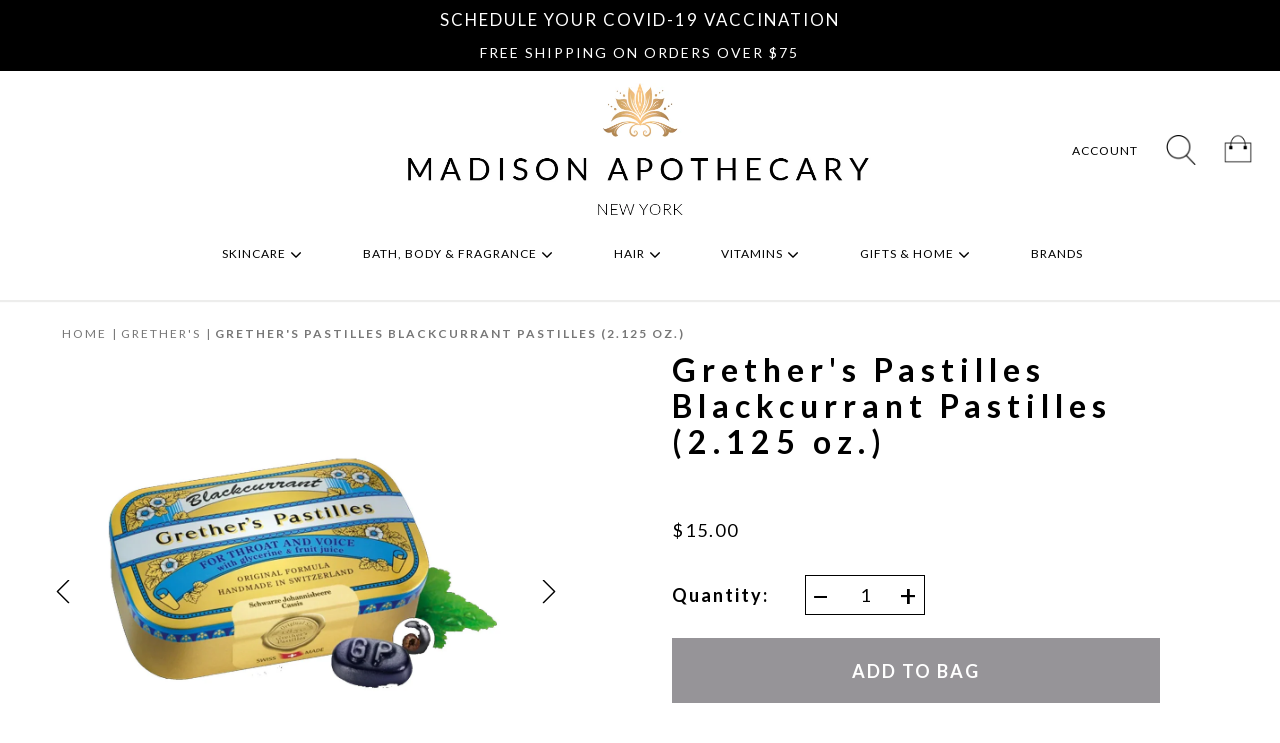

--- FILE ---
content_type: text/html; charset=utf-8
request_url: https://themadisonapothecary.com/products/grethers-blackcurrant-pastilles
body_size: 29088
content:



<!doctype html>
<html class="no-js supports-no-cookies" lang="en">
  <head>
    <!-- Global site tag (gtag.js) - Google Ads: 618100612 -->
<script async src="https://www.googletagmanager.com/gtag/js?id=AW-618100612"></script>
<script>
  window.dataLayer = window.dataLayer || [];
  function gtag(){dataLayer.push(arguments);}
  gtag('js', new Date());

  gtag('config', 'AW-618100612');
</script>

    <meta charset="utf-8">
    <meta http-equiv="X-UA-Compatible" content="IE=edge">
    <meta name="viewport" content="width=device-width,initial-scale=1">
    <meta name="theme-color" content="">
    <link rel="canonical" href="https://themadisonapothecary.com/products/grethers-blackcurrant-pastilles">

    
    <link rel="shortcut icon" type="image/png" href="//themadisonapothecary.com/cdn/shop/files/MA-favicon_32x32.png?v=1614311932">
    <link rel="apple-touch-icon" sizes="180x180" href="//themadisonapothecary.com/cdn/shop/files/MA-favicon_180x180.png?v=1614311932">
    <link rel="icon" type="image/png" sizes="32x32" href="//themadisonapothecary.com/cdn/shop/files/MA-favicon_32x32.png?v=1614311932">
    <link rel="icon" type="image/png" sizes="16x16" href="//themadisonapothecary.com/cdn/shop/files/MA-favicon_16x16.png?v=1614311932">
    <link rel="icon" type="image/png" sizes="256x256" href="files/MA-favicon.png">
    

    
    
    <title>
      Grether&#39;s Pastilles Blackcurrant Pastilles (2.125 oz.)
      
    
      
    
      
      	| The Madison Apothecary
      
    </title>
    	
    
    	<meta name="description" content="Shop for Grether&#39;s Pastilles, gluten-free and made with all-natural ingredients at The Madison Avenue Apothecary in NYC. Free shipping on orders of $50+ and get 10% off your first order.">
    
    
    <meta property="og:site_name" content="The Madison Apothecary">
<meta property="og:url" content="https://themadisonapothecary.com/products/grethers-blackcurrant-pastilles">
<meta property="og:title" content="Grether's Pastilles Blackcurrant Pastilles (2.125 oz.)">
<meta property="og:type" content="product">
<meta property="og:description" content="Shop for Grether&#39;s Pastilles, gluten-free and made with all-natural ingredients at The Madison Avenue Apothecary in NYC. Free shipping on orders of $50+ and get 10% off your first order."><meta property="og:price:amount" content="15.00">
  <meta property="og:price:currency" content="USD"><meta property="og:image" content="http://themadisonapothecary.com/cdn/shop/products/1_89de54a4-8aa9-494f-8463-69267d4f944c_1024x1024.jpg?v=1587579812"><meta property="og:image" content="http://themadisonapothecary.com/cdn/shop/products/2_533fb77e-b9df-4ab0-a7cc-0e5313b03aa1_1024x1024.jpg?v=1587579812">
<meta property="og:image:secure_url" content="https://themadisonapothecary.com/cdn/shop/products/1_89de54a4-8aa9-494f-8463-69267d4f944c_1024x1024.jpg?v=1587579812"><meta property="og:image:secure_url" content="https://themadisonapothecary.com/cdn/shop/products/2_533fb77e-b9df-4ab0-a7cc-0e5313b03aa1_1024x1024.jpg?v=1587579812">

<meta name="twitter:site" content="@">
<meta name="twitter:card" content="summary_large_image">
<meta name="twitter:title" content="Grether's Pastilles Blackcurrant Pastilles (2.125 oz.)">
<meta name="twitter:description" content="Shop for Grether&#39;s Pastilles, gluten-free and made with all-natural ingredients at The Madison Avenue Apothecary in NYC. Free shipping on orders of $50+ and get 10% off your first order.">


    <script>
      document.documentElement.className = document.documentElement.className.replace('no-js', 'js');

      //Define super-globals
      
      window.theme = {
        strings: {
          addToCart: "Add to Bag",
          soldOut: "Sold Out",
          unavailable: "Unavailable",
          preorder: "Pre-order",
          sale: "Sale",
          vless: "View less",
          vall: "View all",
        },
        
        //shopify driven:
        
        moneyFormat: "${{amount}}",
        
        //JS driven:
        
        currency:"USD",
        currencyDisplay:'symbol'//or code or name
      };
      
      window.slate = {};
      
      //Async jQuery support
      var pReady = [];
      var $ = function(fornot) {
        
        
        
        if (typeof fornot === 'function') {
          pReady.push(fornot);
        } else {
          throw 'real jQuery has not loaded yet. Use $(function(){}) not $(document).onReady to run after the DOM has loaded. If you are trying to do anything else, wrap it in $(function{}). You really should have done that anyway.';
        }
      }
      
      //trying out a related concept
      try{
        theme.loaded = new Promise(function(r,e){theme.finish_loading=r});
      }catch(_){
        //was a couple years between async and promise, but still a very small %
        theme.loaders = [];
        theme.finish_loading=function(){
          for (var i = 0; i < theme.loaders.length; i++) {
            let o = theme.loaders[i];
            o&&o();theme.loaders[i]=null;
          }
          theme.loaders = [];//or null?
          theme.loaded = {then:function(f){f()}};
        }
        theme.loaded = {then:function(f){theme.loaders.push(f)}};
      }
      
      //Google Tag Manager support. Install the bit with the ID number below
      
      var dataLayer = [];
      var USE_DEFAULT_GTM = true;

      //insert the svg icons into the page so that the icons can be css-ed
      
      if (window.fetch) {
        fetch("//themadisonapothecary.com/cdn/shop/t/51/assets/icons.svg?v=181213148474503079731615331061").then(function(e){return e.text()}).then(function(e){
              $(function(){
          //-because this can run before body is defined, but also after DOMContentLoaded
          document.body.insertAdjacentHTML('afterbegin', e);
        });
      });
      }else{
        var ajax = new XMLHttpRequest();
        ajax.open("GET", "//themadisonapothecary.com/cdn/shop/t/51/assets/icons.svg?v=181213148474503079731615331061", true);
                  ajax.send();
        ajax.onload = function(e) {
          var div = document.createElement("div");
          div.innerHTML = ajax.responseText;//global variable <- use fetch
          $(function(){
            document.body.insertBefore(div, document.body.childNodes[0]);
          });
        }
      }
      
        
    </script>
    
    
    
    
    
    <script src="//themadisonapothecary.com/cdn/shop/t/51/assets/vendor.js?v=152598133455066196951615331067" defer="defer" async="async"></script>
    <script src="//themadisonapothecary.com/cdn/shop/t/51/assets/theme.js?v=116393497021565242401615331065" defer="defer" async="async"></script>
    <link href="//themadisonapothecary.com/cdn/shop/t/51/assets/theme.scss.css?v=39519883333556087801707157369" rel="stylesheet" type="text/css" media="all" />
    <link href="//themadisonapothecary.com/cdn/shop/t/51/assets/rs-style.scss.css?v=89588095356476303891615331079" rel="stylesheet" type="text/css" media="all" />
    
    <link href="https://fonts.googleapis.com/css2?family=Lato:wght@300;400;700&display=swap" rel="stylesheet">
    
    

    
    
    
    
    
    <script>window.performance && window.performance.mark && window.performance.mark('shopify.content_for_header.start');</script><meta name="google-site-verification" content="Kvpe5UnKVX8L9XXhMTWgaegIZPS_7fCXmxwJOVK1ZA4">
<meta id="shopify-digital-wallet" name="shopify-digital-wallet" content="/27168276618/digital_wallets/dialog">
<meta name="shopify-checkout-api-token" content="5595124f753c2dbc73a8e7dcf5fa2be7">
<link rel="alternate" type="application/json+oembed" href="https://themadisonapothecary.com/products/grethers-blackcurrant-pastilles.oembed">
<script async="async" src="/checkouts/internal/preloads.js?locale=en-US"></script>
<link rel="preconnect" href="https://shop.app" crossorigin="anonymous">
<script async="async" src="https://shop.app/checkouts/internal/preloads.js?locale=en-US&shop_id=27168276618" crossorigin="anonymous"></script>
<script id="apple-pay-shop-capabilities" type="application/json">{"shopId":27168276618,"countryCode":"US","currencyCode":"USD","merchantCapabilities":["supports3DS"],"merchantId":"gid:\/\/shopify\/Shop\/27168276618","merchantName":"The Madison Apothecary","requiredBillingContactFields":["postalAddress","email","phone"],"requiredShippingContactFields":["postalAddress","email","phone"],"shippingType":"shipping","supportedNetworks":["visa","masterCard","amex","discover","elo","jcb"],"total":{"type":"pending","label":"The Madison Apothecary","amount":"1.00"},"shopifyPaymentsEnabled":true,"supportsSubscriptions":true}</script>
<script id="shopify-features" type="application/json">{"accessToken":"5595124f753c2dbc73a8e7dcf5fa2be7","betas":["rich-media-storefront-analytics"],"domain":"themadisonapothecary.com","predictiveSearch":true,"shopId":27168276618,"locale":"en"}</script>
<script>var Shopify = Shopify || {};
Shopify.shop = "themadisonapothecary.myshopify.com";
Shopify.locale = "en";
Shopify.currency = {"active":"USD","rate":"1.0"};
Shopify.country = "US";
Shopify.theme = {"name":"MADAPOTH.02.2024","id":120632311969,"schema_name":"Based Theme","schema_version":"0.1","theme_store_id":null,"role":"main"};
Shopify.theme.handle = "null";
Shopify.theme.style = {"id":null,"handle":null};
Shopify.cdnHost = "themadisonapothecary.com/cdn";
Shopify.routes = Shopify.routes || {};
Shopify.routes.root = "/";</script>
<script type="module">!function(o){(o.Shopify=o.Shopify||{}).modules=!0}(window);</script>
<script>!function(o){function n(){var o=[];function n(){o.push(Array.prototype.slice.apply(arguments))}return n.q=o,n}var t=o.Shopify=o.Shopify||{};t.loadFeatures=n(),t.autoloadFeatures=n()}(window);</script>
<script>
  window.ShopifyPay = window.ShopifyPay || {};
  window.ShopifyPay.apiHost = "shop.app\/pay";
  window.ShopifyPay.redirectState = null;
</script>
<script id="shop-js-analytics" type="application/json">{"pageType":"product"}</script>
<script defer="defer" async type="module" src="//themadisonapothecary.com/cdn/shopifycloud/shop-js/modules/v2/client.init-shop-cart-sync_BT-GjEfc.en.esm.js"></script>
<script defer="defer" async type="module" src="//themadisonapothecary.com/cdn/shopifycloud/shop-js/modules/v2/chunk.common_D58fp_Oc.esm.js"></script>
<script defer="defer" async type="module" src="//themadisonapothecary.com/cdn/shopifycloud/shop-js/modules/v2/chunk.modal_xMitdFEc.esm.js"></script>
<script type="module">
  await import("//themadisonapothecary.com/cdn/shopifycloud/shop-js/modules/v2/client.init-shop-cart-sync_BT-GjEfc.en.esm.js");
await import("//themadisonapothecary.com/cdn/shopifycloud/shop-js/modules/v2/chunk.common_D58fp_Oc.esm.js");
await import("//themadisonapothecary.com/cdn/shopifycloud/shop-js/modules/v2/chunk.modal_xMitdFEc.esm.js");

  window.Shopify.SignInWithShop?.initShopCartSync?.({"fedCMEnabled":true,"windoidEnabled":true});

</script>
<script>
  window.Shopify = window.Shopify || {};
  if (!window.Shopify.featureAssets) window.Shopify.featureAssets = {};
  window.Shopify.featureAssets['shop-js'] = {"shop-cart-sync":["modules/v2/client.shop-cart-sync_DZOKe7Ll.en.esm.js","modules/v2/chunk.common_D58fp_Oc.esm.js","modules/v2/chunk.modal_xMitdFEc.esm.js"],"init-fed-cm":["modules/v2/client.init-fed-cm_B6oLuCjv.en.esm.js","modules/v2/chunk.common_D58fp_Oc.esm.js","modules/v2/chunk.modal_xMitdFEc.esm.js"],"shop-cash-offers":["modules/v2/client.shop-cash-offers_D2sdYoxE.en.esm.js","modules/v2/chunk.common_D58fp_Oc.esm.js","modules/v2/chunk.modal_xMitdFEc.esm.js"],"shop-login-button":["modules/v2/client.shop-login-button_QeVjl5Y3.en.esm.js","modules/v2/chunk.common_D58fp_Oc.esm.js","modules/v2/chunk.modal_xMitdFEc.esm.js"],"pay-button":["modules/v2/client.pay-button_DXTOsIq6.en.esm.js","modules/v2/chunk.common_D58fp_Oc.esm.js","modules/v2/chunk.modal_xMitdFEc.esm.js"],"shop-button":["modules/v2/client.shop-button_DQZHx9pm.en.esm.js","modules/v2/chunk.common_D58fp_Oc.esm.js","modules/v2/chunk.modal_xMitdFEc.esm.js"],"avatar":["modules/v2/client.avatar_BTnouDA3.en.esm.js"],"init-windoid":["modules/v2/client.init-windoid_CR1B-cfM.en.esm.js","modules/v2/chunk.common_D58fp_Oc.esm.js","modules/v2/chunk.modal_xMitdFEc.esm.js"],"init-shop-for-new-customer-accounts":["modules/v2/client.init-shop-for-new-customer-accounts_C_vY_xzh.en.esm.js","modules/v2/client.shop-login-button_QeVjl5Y3.en.esm.js","modules/v2/chunk.common_D58fp_Oc.esm.js","modules/v2/chunk.modal_xMitdFEc.esm.js"],"init-shop-email-lookup-coordinator":["modules/v2/client.init-shop-email-lookup-coordinator_BI7n9ZSv.en.esm.js","modules/v2/chunk.common_D58fp_Oc.esm.js","modules/v2/chunk.modal_xMitdFEc.esm.js"],"init-shop-cart-sync":["modules/v2/client.init-shop-cart-sync_BT-GjEfc.en.esm.js","modules/v2/chunk.common_D58fp_Oc.esm.js","modules/v2/chunk.modal_xMitdFEc.esm.js"],"shop-toast-manager":["modules/v2/client.shop-toast-manager_DiYdP3xc.en.esm.js","modules/v2/chunk.common_D58fp_Oc.esm.js","modules/v2/chunk.modal_xMitdFEc.esm.js"],"init-customer-accounts":["modules/v2/client.init-customer-accounts_D9ZNqS-Q.en.esm.js","modules/v2/client.shop-login-button_QeVjl5Y3.en.esm.js","modules/v2/chunk.common_D58fp_Oc.esm.js","modules/v2/chunk.modal_xMitdFEc.esm.js"],"init-customer-accounts-sign-up":["modules/v2/client.init-customer-accounts-sign-up_iGw4briv.en.esm.js","modules/v2/client.shop-login-button_QeVjl5Y3.en.esm.js","modules/v2/chunk.common_D58fp_Oc.esm.js","modules/v2/chunk.modal_xMitdFEc.esm.js"],"shop-follow-button":["modules/v2/client.shop-follow-button_CqMgW2wH.en.esm.js","modules/v2/chunk.common_D58fp_Oc.esm.js","modules/v2/chunk.modal_xMitdFEc.esm.js"],"checkout-modal":["modules/v2/client.checkout-modal_xHeaAweL.en.esm.js","modules/v2/chunk.common_D58fp_Oc.esm.js","modules/v2/chunk.modal_xMitdFEc.esm.js"],"shop-login":["modules/v2/client.shop-login_D91U-Q7h.en.esm.js","modules/v2/chunk.common_D58fp_Oc.esm.js","modules/v2/chunk.modal_xMitdFEc.esm.js"],"lead-capture":["modules/v2/client.lead-capture_BJmE1dJe.en.esm.js","modules/v2/chunk.common_D58fp_Oc.esm.js","modules/v2/chunk.modal_xMitdFEc.esm.js"],"payment-terms":["modules/v2/client.payment-terms_Ci9AEqFq.en.esm.js","modules/v2/chunk.common_D58fp_Oc.esm.js","modules/v2/chunk.modal_xMitdFEc.esm.js"]};
</script>
<script>(function() {
  var isLoaded = false;
  function asyncLoad() {
    if (isLoaded) return;
    isLoaded = true;
    var urls = ["https:\/\/static.klaviyo.com\/onsite\/js\/klaviyo.js?company_id=LE9HiS\u0026shop=themadisonapothecary.myshopify.com","https:\/\/static.klaviyo.com\/onsite\/js\/klaviyo.js?company_id=LE9HiS\u0026shop=themadisonapothecary.myshopify.com","https:\/\/static.klaviyo.com\/onsite\/js\/klaviyo.js?company_id=LE9HiS\u0026shop=themadisonapothecary.myshopify.com","https:\/\/static.rechargecdn.com\/static\/js\/recharge.js?shop=themadisonapothecary.myshopify.com","https:\/\/scripttags.jst.ai\/shopify_justuno_27168276618_a5418d40-8f25-11ea-96b6-3d1220a8463d.js?shop=themadisonapothecary.myshopify.com","https:\/\/na.shgcdn3.com\/pixel-collector.js?shop=themadisonapothecary.myshopify.com"];
    for (var i = 0; i < urls.length; i++) {
      var s = document.createElement('script');
      s.type = 'text/javascript';
      s.async = true;
      s.src = urls[i];
      var x = document.getElementsByTagName('script')[0];
      x.parentNode.insertBefore(s, x);
    }
  };
  if(window.attachEvent) {
    window.attachEvent('onload', asyncLoad);
  } else {
    window.addEventListener('load', asyncLoad, false);
  }
})();</script>
<script id="__st">var __st={"a":27168276618,"offset":-18000,"reqid":"4811e420-3521-4a1c-ace9-270cd07292a3-1769500027","pageurl":"themadisonapothecary.com\/products\/grethers-blackcurrant-pastilles","u":"e1dd5d3a37b0","p":"product","rtyp":"product","rid":5017475940490};</script>
<script>window.ShopifyPaypalV4VisibilityTracking = true;</script>
<script id="captcha-bootstrap">!function(){'use strict';const t='contact',e='account',n='new_comment',o=[[t,t],['blogs',n],['comments',n],[t,'customer']],c=[[e,'customer_login'],[e,'guest_login'],[e,'recover_customer_password'],[e,'create_customer']],r=t=>t.map((([t,e])=>`form[action*='/${t}']:not([data-nocaptcha='true']) input[name='form_type'][value='${e}']`)).join(','),a=t=>()=>t?[...document.querySelectorAll(t)].map((t=>t.form)):[];function s(){const t=[...o],e=r(t);return a(e)}const i='password',u='form_key',d=['recaptcha-v3-token','g-recaptcha-response','h-captcha-response',i],f=()=>{try{return window.sessionStorage}catch{return}},m='__shopify_v',_=t=>t.elements[u];function p(t,e,n=!1){try{const o=window.sessionStorage,c=JSON.parse(o.getItem(e)),{data:r}=function(t){const{data:e,action:n}=t;return t[m]||n?{data:e,action:n}:{data:t,action:n}}(c);for(const[e,n]of Object.entries(r))t.elements[e]&&(t.elements[e].value=n);n&&o.removeItem(e)}catch(o){console.error('form repopulation failed',{error:o})}}const l='form_type',E='cptcha';function T(t){t.dataset[E]=!0}const w=window,h=w.document,L='Shopify',v='ce_forms',y='captcha';let A=!1;((t,e)=>{const n=(g='f06e6c50-85a8-45c8-87d0-21a2b65856fe',I='https://cdn.shopify.com/shopifycloud/storefront-forms-hcaptcha/ce_storefront_forms_captcha_hcaptcha.v1.5.2.iife.js',D={infoText:'Protected by hCaptcha',privacyText:'Privacy',termsText:'Terms'},(t,e,n)=>{const o=w[L][v],c=o.bindForm;if(c)return c(t,g,e,D).then(n);var r;o.q.push([[t,g,e,D],n]),r=I,A||(h.body.append(Object.assign(h.createElement('script'),{id:'captcha-provider',async:!0,src:r})),A=!0)});var g,I,D;w[L]=w[L]||{},w[L][v]=w[L][v]||{},w[L][v].q=[],w[L][y]=w[L][y]||{},w[L][y].protect=function(t,e){n(t,void 0,e),T(t)},Object.freeze(w[L][y]),function(t,e,n,w,h,L){const[v,y,A,g]=function(t,e,n){const i=e?o:[],u=t?c:[],d=[...i,...u],f=r(d),m=r(i),_=r(d.filter((([t,e])=>n.includes(e))));return[a(f),a(m),a(_),s()]}(w,h,L),I=t=>{const e=t.target;return e instanceof HTMLFormElement?e:e&&e.form},D=t=>v().includes(t);t.addEventListener('submit',(t=>{const e=I(t);if(!e)return;const n=D(e)&&!e.dataset.hcaptchaBound&&!e.dataset.recaptchaBound,o=_(e),c=g().includes(e)&&(!o||!o.value);(n||c)&&t.preventDefault(),c&&!n&&(function(t){try{if(!f())return;!function(t){const e=f();if(!e)return;const n=_(t);if(!n)return;const o=n.value;o&&e.removeItem(o)}(t);const e=Array.from(Array(32),(()=>Math.random().toString(36)[2])).join('');!function(t,e){_(t)||t.append(Object.assign(document.createElement('input'),{type:'hidden',name:u})),t.elements[u].value=e}(t,e),function(t,e){const n=f();if(!n)return;const o=[...t.querySelectorAll(`input[type='${i}']`)].map((({name:t})=>t)),c=[...d,...o],r={};for(const[a,s]of new FormData(t).entries())c.includes(a)||(r[a]=s);n.setItem(e,JSON.stringify({[m]:1,action:t.action,data:r}))}(t,e)}catch(e){console.error('failed to persist form',e)}}(e),e.submit())}));const S=(t,e)=>{t&&!t.dataset[E]&&(n(t,e.some((e=>e===t))),T(t))};for(const o of['focusin','change'])t.addEventListener(o,(t=>{const e=I(t);D(e)&&S(e,y())}));const B=e.get('form_key'),M=e.get(l),P=B&&M;t.addEventListener('DOMContentLoaded',(()=>{const t=y();if(P)for(const e of t)e.elements[l].value===M&&p(e,B);[...new Set([...A(),...v().filter((t=>'true'===t.dataset.shopifyCaptcha))])].forEach((e=>S(e,t)))}))}(h,new URLSearchParams(w.location.search),n,t,e,['guest_login'])})(!0,!0)}();</script>
<script integrity="sha256-4kQ18oKyAcykRKYeNunJcIwy7WH5gtpwJnB7kiuLZ1E=" data-source-attribution="shopify.loadfeatures" defer="defer" src="//themadisonapothecary.com/cdn/shopifycloud/storefront/assets/storefront/load_feature-a0a9edcb.js" crossorigin="anonymous"></script>
<script crossorigin="anonymous" defer="defer" src="//themadisonapothecary.com/cdn/shopifycloud/storefront/assets/shopify_pay/storefront-65b4c6d7.js?v=20250812"></script>
<script data-source-attribution="shopify.dynamic_checkout.dynamic.init">var Shopify=Shopify||{};Shopify.PaymentButton=Shopify.PaymentButton||{isStorefrontPortableWallets:!0,init:function(){window.Shopify.PaymentButton.init=function(){};var t=document.createElement("script");t.src="https://themadisonapothecary.com/cdn/shopifycloud/portable-wallets/latest/portable-wallets.en.js",t.type="module",document.head.appendChild(t)}};
</script>
<script data-source-attribution="shopify.dynamic_checkout.buyer_consent">
  function portableWalletsHideBuyerConsent(e){var t=document.getElementById("shopify-buyer-consent"),n=document.getElementById("shopify-subscription-policy-button");t&&n&&(t.classList.add("hidden"),t.setAttribute("aria-hidden","true"),n.removeEventListener("click",e))}function portableWalletsShowBuyerConsent(e){var t=document.getElementById("shopify-buyer-consent"),n=document.getElementById("shopify-subscription-policy-button");t&&n&&(t.classList.remove("hidden"),t.removeAttribute("aria-hidden"),n.addEventListener("click",e))}window.Shopify?.PaymentButton&&(window.Shopify.PaymentButton.hideBuyerConsent=portableWalletsHideBuyerConsent,window.Shopify.PaymentButton.showBuyerConsent=portableWalletsShowBuyerConsent);
</script>
<script data-source-attribution="shopify.dynamic_checkout.cart.bootstrap">document.addEventListener("DOMContentLoaded",(function(){function t(){return document.querySelector("shopify-accelerated-checkout-cart, shopify-accelerated-checkout")}if(t())Shopify.PaymentButton.init();else{new MutationObserver((function(e,n){t()&&(Shopify.PaymentButton.init(),n.disconnect())})).observe(document.body,{childList:!0,subtree:!0})}}));
</script>
<link id="shopify-accelerated-checkout-styles" rel="stylesheet" media="screen" href="https://themadisonapothecary.com/cdn/shopifycloud/portable-wallets/latest/accelerated-checkout-backwards-compat.css" crossorigin="anonymous">
<style id="shopify-accelerated-checkout-cart">
        #shopify-buyer-consent {
  margin-top: 1em;
  display: inline-block;
  width: 100%;
}

#shopify-buyer-consent.hidden {
  display: none;
}

#shopify-subscription-policy-button {
  background: none;
  border: none;
  padding: 0;
  text-decoration: underline;
  font-size: inherit;
  cursor: pointer;
}

#shopify-subscription-policy-button::before {
  box-shadow: none;
}

      </style>

<script>window.performance && window.performance.mark && window.performance.mark('shopify.content_for_header.end');</script>
    
    
    

  <!--Gem_Page_Header_Script-->
<!-- "snippets/gem-app-header-scripts.liquid" was not rendered, the associated app was uninstalled -->
<!--End_Gem_Page_Header_Script-->

  

  

<script type="text/javascript">
  
    window.SHG_CUSTOMER = null;
  
</script>










<link href="https://monorail-edge.shopifysvc.com" rel="dns-prefetch">
<script>(function(){if ("sendBeacon" in navigator && "performance" in window) {try {var session_token_from_headers = performance.getEntriesByType('navigation')[0].serverTiming.find(x => x.name == '_s').description;} catch {var session_token_from_headers = undefined;}var session_cookie_matches = document.cookie.match(/_shopify_s=([^;]*)/);var session_token_from_cookie = session_cookie_matches && session_cookie_matches.length === 2 ? session_cookie_matches[1] : "";var session_token = session_token_from_headers || session_token_from_cookie || "";function handle_abandonment_event(e) {var entries = performance.getEntries().filter(function(entry) {return /monorail-edge.shopifysvc.com/.test(entry.name);});if (!window.abandonment_tracked && entries.length === 0) {window.abandonment_tracked = true;var currentMs = Date.now();var navigation_start = performance.timing.navigationStart;var payload = {shop_id: 27168276618,url: window.location.href,navigation_start,duration: currentMs - navigation_start,session_token,page_type: "product"};window.navigator.sendBeacon("https://monorail-edge.shopifysvc.com/v1/produce", JSON.stringify({schema_id: "online_store_buyer_site_abandonment/1.1",payload: payload,metadata: {event_created_at_ms: currentMs,event_sent_at_ms: currentMs}}));}}window.addEventListener('pagehide', handle_abandonment_event);}}());</script>
<script id="web-pixels-manager-setup">(function e(e,d,r,n,o){if(void 0===o&&(o={}),!Boolean(null===(a=null===(i=window.Shopify)||void 0===i?void 0:i.analytics)||void 0===a?void 0:a.replayQueue)){var i,a;window.Shopify=window.Shopify||{};var t=window.Shopify;t.analytics=t.analytics||{};var s=t.analytics;s.replayQueue=[],s.publish=function(e,d,r){return s.replayQueue.push([e,d,r]),!0};try{self.performance.mark("wpm:start")}catch(e){}var l=function(){var e={modern:/Edge?\/(1{2}[4-9]|1[2-9]\d|[2-9]\d{2}|\d{4,})\.\d+(\.\d+|)|Firefox\/(1{2}[4-9]|1[2-9]\d|[2-9]\d{2}|\d{4,})\.\d+(\.\d+|)|Chrom(ium|e)\/(9{2}|\d{3,})\.\d+(\.\d+|)|(Maci|X1{2}).+ Version\/(15\.\d+|(1[6-9]|[2-9]\d|\d{3,})\.\d+)([,.]\d+|)( \(\w+\)|)( Mobile\/\w+|) Safari\/|Chrome.+OPR\/(9{2}|\d{3,})\.\d+\.\d+|(CPU[ +]OS|iPhone[ +]OS|CPU[ +]iPhone|CPU IPhone OS|CPU iPad OS)[ +]+(15[._]\d+|(1[6-9]|[2-9]\d|\d{3,})[._]\d+)([._]\d+|)|Android:?[ /-](13[3-9]|1[4-9]\d|[2-9]\d{2}|\d{4,})(\.\d+|)(\.\d+|)|Android.+Firefox\/(13[5-9]|1[4-9]\d|[2-9]\d{2}|\d{4,})\.\d+(\.\d+|)|Android.+Chrom(ium|e)\/(13[3-9]|1[4-9]\d|[2-9]\d{2}|\d{4,})\.\d+(\.\d+|)|SamsungBrowser\/([2-9]\d|\d{3,})\.\d+/,legacy:/Edge?\/(1[6-9]|[2-9]\d|\d{3,})\.\d+(\.\d+|)|Firefox\/(5[4-9]|[6-9]\d|\d{3,})\.\d+(\.\d+|)|Chrom(ium|e)\/(5[1-9]|[6-9]\d|\d{3,})\.\d+(\.\d+|)([\d.]+$|.*Safari\/(?![\d.]+ Edge\/[\d.]+$))|(Maci|X1{2}).+ Version\/(10\.\d+|(1[1-9]|[2-9]\d|\d{3,})\.\d+)([,.]\d+|)( \(\w+\)|)( Mobile\/\w+|) Safari\/|Chrome.+OPR\/(3[89]|[4-9]\d|\d{3,})\.\d+\.\d+|(CPU[ +]OS|iPhone[ +]OS|CPU[ +]iPhone|CPU IPhone OS|CPU iPad OS)[ +]+(10[._]\d+|(1[1-9]|[2-9]\d|\d{3,})[._]\d+)([._]\d+|)|Android:?[ /-](13[3-9]|1[4-9]\d|[2-9]\d{2}|\d{4,})(\.\d+|)(\.\d+|)|Mobile Safari.+OPR\/([89]\d|\d{3,})\.\d+\.\d+|Android.+Firefox\/(13[5-9]|1[4-9]\d|[2-9]\d{2}|\d{4,})\.\d+(\.\d+|)|Android.+Chrom(ium|e)\/(13[3-9]|1[4-9]\d|[2-9]\d{2}|\d{4,})\.\d+(\.\d+|)|Android.+(UC? ?Browser|UCWEB|U3)[ /]?(15\.([5-9]|\d{2,})|(1[6-9]|[2-9]\d|\d{3,})\.\d+)\.\d+|SamsungBrowser\/(5\.\d+|([6-9]|\d{2,})\.\d+)|Android.+MQ{2}Browser\/(14(\.(9|\d{2,})|)|(1[5-9]|[2-9]\d|\d{3,})(\.\d+|))(\.\d+|)|K[Aa][Ii]OS\/(3\.\d+|([4-9]|\d{2,})\.\d+)(\.\d+|)/},d=e.modern,r=e.legacy,n=navigator.userAgent;return n.match(d)?"modern":n.match(r)?"legacy":"unknown"}(),u="modern"===l?"modern":"legacy",c=(null!=n?n:{modern:"",legacy:""})[u],f=function(e){return[e.baseUrl,"/wpm","/b",e.hashVersion,"modern"===e.buildTarget?"m":"l",".js"].join("")}({baseUrl:d,hashVersion:r,buildTarget:u}),m=function(e){var d=e.version,r=e.bundleTarget,n=e.surface,o=e.pageUrl,i=e.monorailEndpoint;return{emit:function(e){var a=e.status,t=e.errorMsg,s=(new Date).getTime(),l=JSON.stringify({metadata:{event_sent_at_ms:s},events:[{schema_id:"web_pixels_manager_load/3.1",payload:{version:d,bundle_target:r,page_url:o,status:a,surface:n,error_msg:t},metadata:{event_created_at_ms:s}}]});if(!i)return console&&console.warn&&console.warn("[Web Pixels Manager] No Monorail endpoint provided, skipping logging."),!1;try{return self.navigator.sendBeacon.bind(self.navigator)(i,l)}catch(e){}var u=new XMLHttpRequest;try{return u.open("POST",i,!0),u.setRequestHeader("Content-Type","text/plain"),u.send(l),!0}catch(e){return console&&console.warn&&console.warn("[Web Pixels Manager] Got an unhandled error while logging to Monorail."),!1}}}}({version:r,bundleTarget:l,surface:e.surface,pageUrl:self.location.href,monorailEndpoint:e.monorailEndpoint});try{o.browserTarget=l,function(e){var d=e.src,r=e.async,n=void 0===r||r,o=e.onload,i=e.onerror,a=e.sri,t=e.scriptDataAttributes,s=void 0===t?{}:t,l=document.createElement("script"),u=document.querySelector("head"),c=document.querySelector("body");if(l.async=n,l.src=d,a&&(l.integrity=a,l.crossOrigin="anonymous"),s)for(var f in s)if(Object.prototype.hasOwnProperty.call(s,f))try{l.dataset[f]=s[f]}catch(e){}if(o&&l.addEventListener("load",o),i&&l.addEventListener("error",i),u)u.appendChild(l);else{if(!c)throw new Error("Did not find a head or body element to append the script");c.appendChild(l)}}({src:f,async:!0,onload:function(){if(!function(){var e,d;return Boolean(null===(d=null===(e=window.Shopify)||void 0===e?void 0:e.analytics)||void 0===d?void 0:d.initialized)}()){var d=window.webPixelsManager.init(e)||void 0;if(d){var r=window.Shopify.analytics;r.replayQueue.forEach((function(e){var r=e[0],n=e[1],o=e[2];d.publishCustomEvent(r,n,o)})),r.replayQueue=[],r.publish=d.publishCustomEvent,r.visitor=d.visitor,r.initialized=!0}}},onerror:function(){return m.emit({status:"failed",errorMsg:"".concat(f," has failed to load")})},sri:function(e){var d=/^sha384-[A-Za-z0-9+/=]+$/;return"string"==typeof e&&d.test(e)}(c)?c:"",scriptDataAttributes:o}),m.emit({status:"loading"})}catch(e){m.emit({status:"failed",errorMsg:(null==e?void 0:e.message)||"Unknown error"})}}})({shopId: 27168276618,storefrontBaseUrl: "https://themadisonapothecary.com",extensionsBaseUrl: "https://extensions.shopifycdn.com/cdn/shopifycloud/web-pixels-manager",monorailEndpoint: "https://monorail-edge.shopifysvc.com/unstable/produce_batch",surface: "storefront-renderer",enabledBetaFlags: ["2dca8a86"],webPixelsConfigList: [{"id":"1791328511","configuration":"{\"accountID\":\"LE9HiS\",\"webPixelConfig\":\"eyJlbmFibGVBZGRlZFRvQ2FydEV2ZW50cyI6IHRydWV9\"}","eventPayloadVersion":"v1","runtimeContext":"STRICT","scriptVersion":"524f6c1ee37bacdca7657a665bdca589","type":"APP","apiClientId":123074,"privacyPurposes":["ANALYTICS","MARKETING"],"dataSharingAdjustments":{"protectedCustomerApprovalScopes":["read_customer_address","read_customer_email","read_customer_name","read_customer_personal_data","read_customer_phone"]}},{"id":"983073023","configuration":"{\"site_id\":\"0a5a23d9-4468-43e5-b1e8-32fceded446f\",\"analytics_endpoint\":\"https:\\\/\\\/na.shgcdn3.com\"}","eventPayloadVersion":"v1","runtimeContext":"STRICT","scriptVersion":"695709fc3f146fa50a25299517a954f2","type":"APP","apiClientId":1158168,"privacyPurposes":["ANALYTICS","MARKETING","SALE_OF_DATA"],"dataSharingAdjustments":{"protectedCustomerApprovalScopes":["read_customer_personal_data"]}},{"id":"66650367","eventPayloadVersion":"v1","runtimeContext":"LAX","scriptVersion":"1","type":"CUSTOM","privacyPurposes":["MARKETING"],"name":"Meta pixel (migrated)"},{"id":"shopify-app-pixel","configuration":"{}","eventPayloadVersion":"v1","runtimeContext":"STRICT","scriptVersion":"0450","apiClientId":"shopify-pixel","type":"APP","privacyPurposes":["ANALYTICS","MARKETING"]},{"id":"shopify-custom-pixel","eventPayloadVersion":"v1","runtimeContext":"LAX","scriptVersion":"0450","apiClientId":"shopify-pixel","type":"CUSTOM","privacyPurposes":["ANALYTICS","MARKETING"]}],isMerchantRequest: false,initData: {"shop":{"name":"The Madison Apothecary","paymentSettings":{"currencyCode":"USD"},"myshopifyDomain":"themadisonapothecary.myshopify.com","countryCode":"US","storefrontUrl":"https:\/\/themadisonapothecary.com"},"customer":null,"cart":null,"checkout":null,"productVariants":[{"price":{"amount":15.0,"currencyCode":"USD"},"product":{"title":"Grether's Pastilles Blackcurrant Pastilles (2.125 oz.)","vendor":"Grether's","id":"5017475940490","untranslatedTitle":"Grether's Pastilles Blackcurrant Pastilles (2.125 oz.)","url":"\/products\/grethers-blackcurrant-pastilles","type":"Candy"},"id":"33686382379146","image":{"src":"\/\/themadisonapothecary.com\/cdn\/shop\/products\/1_89de54a4-8aa9-494f-8463-69267d4f944c.jpg?v=1587579812"},"sku":"Reg3","title":"Default Title","untranslatedTitle":"Default Title"}],"purchasingCompany":null},},"https://themadisonapothecary.com/cdn","fcfee988w5aeb613cpc8e4bc33m6693e112",{"modern":"","legacy":""},{"shopId":"27168276618","storefrontBaseUrl":"https:\/\/themadisonapothecary.com","extensionBaseUrl":"https:\/\/extensions.shopifycdn.com\/cdn\/shopifycloud\/web-pixels-manager","surface":"storefront-renderer","enabledBetaFlags":"[\"2dca8a86\"]","isMerchantRequest":"false","hashVersion":"fcfee988w5aeb613cpc8e4bc33m6693e112","publish":"custom","events":"[[\"page_viewed\",{}],[\"product_viewed\",{\"productVariant\":{\"price\":{\"amount\":15.0,\"currencyCode\":\"USD\"},\"product\":{\"title\":\"Grether's Pastilles Blackcurrant Pastilles (2.125 oz.)\",\"vendor\":\"Grether's\",\"id\":\"5017475940490\",\"untranslatedTitle\":\"Grether's Pastilles Blackcurrant Pastilles (2.125 oz.)\",\"url\":\"\/products\/grethers-blackcurrant-pastilles\",\"type\":\"Candy\"},\"id\":\"33686382379146\",\"image\":{\"src\":\"\/\/themadisonapothecary.com\/cdn\/shop\/products\/1_89de54a4-8aa9-494f-8463-69267d4f944c.jpg?v=1587579812\"},\"sku\":\"Reg3\",\"title\":\"Default Title\",\"untranslatedTitle\":\"Default Title\"}}]]"});</script><script>
  window.ShopifyAnalytics = window.ShopifyAnalytics || {};
  window.ShopifyAnalytics.meta = window.ShopifyAnalytics.meta || {};
  window.ShopifyAnalytics.meta.currency = 'USD';
  var meta = {"product":{"id":5017475940490,"gid":"gid:\/\/shopify\/Product\/5017475940490","vendor":"Grether's","type":"Candy","handle":"grethers-blackcurrant-pastilles","variants":[{"id":33686382379146,"price":1500,"name":"Grether's Pastilles Blackcurrant Pastilles (2.125 oz.)","public_title":null,"sku":"Reg3"}],"remote":false},"page":{"pageType":"product","resourceType":"product","resourceId":5017475940490,"requestId":"4811e420-3521-4a1c-ace9-270cd07292a3-1769500027"}};
  for (var attr in meta) {
    window.ShopifyAnalytics.meta[attr] = meta[attr];
  }
</script>
<script class="analytics">
  (function () {
    var customDocumentWrite = function(content) {
      var jquery = null;

      if (window.jQuery) {
        jquery = window.jQuery;
      } else if (window.Checkout && window.Checkout.$) {
        jquery = window.Checkout.$;
      }

      if (jquery) {
        jquery('body').append(content);
      }
    };

    var hasLoggedConversion = function(token) {
      if (token) {
        return document.cookie.indexOf('loggedConversion=' + token) !== -1;
      }
      return false;
    }

    var setCookieIfConversion = function(token) {
      if (token) {
        var twoMonthsFromNow = new Date(Date.now());
        twoMonthsFromNow.setMonth(twoMonthsFromNow.getMonth() + 2);

        document.cookie = 'loggedConversion=' + token + '; expires=' + twoMonthsFromNow;
      }
    }

    var trekkie = window.ShopifyAnalytics.lib = window.trekkie = window.trekkie || [];
    if (trekkie.integrations) {
      return;
    }
    trekkie.methods = [
      'identify',
      'page',
      'ready',
      'track',
      'trackForm',
      'trackLink'
    ];
    trekkie.factory = function(method) {
      return function() {
        var args = Array.prototype.slice.call(arguments);
        args.unshift(method);
        trekkie.push(args);
        return trekkie;
      };
    };
    for (var i = 0; i < trekkie.methods.length; i++) {
      var key = trekkie.methods[i];
      trekkie[key] = trekkie.factory(key);
    }
    trekkie.load = function(config) {
      trekkie.config = config || {};
      trekkie.config.initialDocumentCookie = document.cookie;
      var first = document.getElementsByTagName('script')[0];
      var script = document.createElement('script');
      script.type = 'text/javascript';
      script.onerror = function(e) {
        var scriptFallback = document.createElement('script');
        scriptFallback.type = 'text/javascript';
        scriptFallback.onerror = function(error) {
                var Monorail = {
      produce: function produce(monorailDomain, schemaId, payload) {
        var currentMs = new Date().getTime();
        var event = {
          schema_id: schemaId,
          payload: payload,
          metadata: {
            event_created_at_ms: currentMs,
            event_sent_at_ms: currentMs
          }
        };
        return Monorail.sendRequest("https://" + monorailDomain + "/v1/produce", JSON.stringify(event));
      },
      sendRequest: function sendRequest(endpointUrl, payload) {
        // Try the sendBeacon API
        if (window && window.navigator && typeof window.navigator.sendBeacon === 'function' && typeof window.Blob === 'function' && !Monorail.isIos12()) {
          var blobData = new window.Blob([payload], {
            type: 'text/plain'
          });

          if (window.navigator.sendBeacon(endpointUrl, blobData)) {
            return true;
          } // sendBeacon was not successful

        } // XHR beacon

        var xhr = new XMLHttpRequest();

        try {
          xhr.open('POST', endpointUrl);
          xhr.setRequestHeader('Content-Type', 'text/plain');
          xhr.send(payload);
        } catch (e) {
          console.log(e);
        }

        return false;
      },
      isIos12: function isIos12() {
        return window.navigator.userAgent.lastIndexOf('iPhone; CPU iPhone OS 12_') !== -1 || window.navigator.userAgent.lastIndexOf('iPad; CPU OS 12_') !== -1;
      }
    };
    Monorail.produce('monorail-edge.shopifysvc.com',
      'trekkie_storefront_load_errors/1.1',
      {shop_id: 27168276618,
      theme_id: 120632311969,
      app_name: "storefront",
      context_url: window.location.href,
      source_url: "//themadisonapothecary.com/cdn/s/trekkie.storefront.a804e9514e4efded663580eddd6991fcc12b5451.min.js"});

        };
        scriptFallback.async = true;
        scriptFallback.src = '//themadisonapothecary.com/cdn/s/trekkie.storefront.a804e9514e4efded663580eddd6991fcc12b5451.min.js';
        first.parentNode.insertBefore(scriptFallback, first);
      };
      script.async = true;
      script.src = '//themadisonapothecary.com/cdn/s/trekkie.storefront.a804e9514e4efded663580eddd6991fcc12b5451.min.js';
      first.parentNode.insertBefore(script, first);
    };
    trekkie.load(
      {"Trekkie":{"appName":"storefront","development":false,"defaultAttributes":{"shopId":27168276618,"isMerchantRequest":null,"themeId":120632311969,"themeCityHash":"8565969460040308461","contentLanguage":"en","currency":"USD","eventMetadataId":"b2ab3102-9d46-4b17-9292-d48ea1560fa1"},"isServerSideCookieWritingEnabled":true,"monorailRegion":"shop_domain","enabledBetaFlags":["65f19447"]},"Session Attribution":{},"S2S":{"facebookCapiEnabled":false,"source":"trekkie-storefront-renderer","apiClientId":580111}}
    );

    var loaded = false;
    trekkie.ready(function() {
      if (loaded) return;
      loaded = true;

      window.ShopifyAnalytics.lib = window.trekkie;

      var originalDocumentWrite = document.write;
      document.write = customDocumentWrite;
      try { window.ShopifyAnalytics.merchantGoogleAnalytics.call(this); } catch(error) {};
      document.write = originalDocumentWrite;

      window.ShopifyAnalytics.lib.page(null,{"pageType":"product","resourceType":"product","resourceId":5017475940490,"requestId":"4811e420-3521-4a1c-ace9-270cd07292a3-1769500027","shopifyEmitted":true});

      var match = window.location.pathname.match(/checkouts\/(.+)\/(thank_you|post_purchase)/)
      var token = match? match[1]: undefined;
      if (!hasLoggedConversion(token)) {
        setCookieIfConversion(token);
        window.ShopifyAnalytics.lib.track("Viewed Product",{"currency":"USD","variantId":33686382379146,"productId":5017475940490,"productGid":"gid:\/\/shopify\/Product\/5017475940490","name":"Grether's Pastilles Blackcurrant Pastilles (2.125 oz.)","price":"15.00","sku":"Reg3","brand":"Grether's","variant":null,"category":"Candy","nonInteraction":true,"remote":false},undefined,undefined,{"shopifyEmitted":true});
      window.ShopifyAnalytics.lib.track("monorail:\/\/trekkie_storefront_viewed_product\/1.1",{"currency":"USD","variantId":33686382379146,"productId":5017475940490,"productGid":"gid:\/\/shopify\/Product\/5017475940490","name":"Grether's Pastilles Blackcurrant Pastilles (2.125 oz.)","price":"15.00","sku":"Reg3","brand":"Grether's","variant":null,"category":"Candy","nonInteraction":true,"remote":false,"referer":"https:\/\/themadisonapothecary.com\/products\/grethers-blackcurrant-pastilles"});
      }
    });


        var eventsListenerScript = document.createElement('script');
        eventsListenerScript.async = true;
        eventsListenerScript.src = "//themadisonapothecary.com/cdn/shopifycloud/storefront/assets/shop_events_listener-3da45d37.js";
        document.getElementsByTagName('head')[0].appendChild(eventsListenerScript);

})();</script>
  <script>
  if (!window.ga || (window.ga && typeof window.ga !== 'function')) {
    window.ga = function ga() {
      (window.ga.q = window.ga.q || []).push(arguments);
      if (window.Shopify && window.Shopify.analytics && typeof window.Shopify.analytics.publish === 'function') {
        window.Shopify.analytics.publish("ga_stub_called", {}, {sendTo: "google_osp_migration"});
      }
      console.error("Shopify's Google Analytics stub called with:", Array.from(arguments), "\nSee https://help.shopify.com/manual/promoting-marketing/pixels/pixel-migration#google for more information.");
    };
    if (window.Shopify && window.Shopify.analytics && typeof window.Shopify.analytics.publish === 'function') {
      window.Shopify.analytics.publish("ga_stub_initialized", {}, {sendTo: "google_osp_migration"});
    }
  }
</script>
<script
  defer
  src="https://themadisonapothecary.com/cdn/shopifycloud/perf-kit/shopify-perf-kit-3.0.4.min.js"
  data-application="storefront-renderer"
  data-shop-id="27168276618"
  data-render-region="gcp-us-east1"
  data-page-type="product"
  data-theme-instance-id="120632311969"
  data-theme-name="Based Theme"
  data-theme-version="0.1"
  data-monorail-region="shop_domain"
  data-resource-timing-sampling-rate="10"
  data-shs="true"
  data-shs-beacon="true"
  data-shs-export-with-fetch="true"
  data-shs-logs-sample-rate="1"
  data-shs-beacon-endpoint="https://themadisonapothecary.com/api/collect"
></script>
</head>
  
  
  <body id="pg_grether-39-s-pastilles-blackcurrant-pastilles-2-125-oz" class="template-product">
    <a class="in-page-link visually-hidden skip-link" href="#MainContent">Skip to content</a>
    

    <div id="shopify-section-header_new" class="shopify-section"><div data-section-id="header_new" data-section-type="header-section" class="header_container">
  
  <div class="announcement_bar">
    <div class="announcement_content">
      <div class="announcement_bar_txt"><p class="txt"><span style="font-size: 1.2em;"><a href="https://hipaa.jotform.com/210667060968159" target="_blank" style="text-decoration: none; color: white;">Schedule Your Covid-19 Vaccination</a></span><br>
<!-- <span style="font-size: 1.2em;"><a href="https://hipaa.jotform.com/221954280176155" target="_blank" style="text-decoration: none; color: white;">Schedule Your Flu Vaccination</a></span>--><br>Free Shipping on orders over $75</p></div>
      <div class="close_bar close close_announcement_bar">X</div>
    </div>
  </div>
  
  <div class="header_wrapper">
    <header role="banner" class="grid header_logo_wrapper">
      <div class="grid__item f3-12 small--f2-12 medium--f3-12 header_left">
        <div class="header_left_mobile">
          <a class="medium-up--hide nav_bar"  aria-controls="NavDrawer" aria-expanded="false">
            <img src="https://cdn.shopify.com/s/files/1/0104/5043/6143/files/Hamburger_Menu.png?v=1581436433" alt="" />
            <p class="close__icon header_icon">X</p>
          </a>

          <div id="search_mobile" class="search_icon header_icon"><img src="//themadisonapothecary.com/cdn/shop/t/51/assets/search.png?v=136448132217532315151615331064"></div>
        </div>
      </div>
      <div class="grid__item f5-12 small--f8-12 medium--f6-12 header_logo">
        <a href="https://themadisonapothecary.com" class="site-logo  site-header__logo-image">
          
          <img src="//themadisonapothecary.com/cdn/shop/files/gold-black-white-bg.png?v=1614310447"
               alt="The Madison Apothecary"
               >
          
        </a>
      </div>
      <div class="grid__item f3-12 small--f2-12 medium--f3-12  header_right">
        <div class="header_right_wrapper">
          <div class="account account_div">Account</div>
          <div class="search_container">
            <div
              id="search"
              class="search_icon header_icon"
              data-action="toggle-search">
                <img src="//themadisonapothecary.com/cdn/shop/t/51/assets/search.png?v=136448132217532315151615331064">
            </div>
          </div>
          <div
            id="CartDrawerB"
            class="shoppping_bag"
            data-action="toggle-cart">
            <img src="//themadisonapothecary.com/cdn/shop/t/51/assets/shopping-bag.png?v=99457143020387806291615331065">
          </div>
        </div>
      </div>
    </header>

    <div class="search_bar mobile_search">
      <form action="/search" method="get" role="search" class="search-container">
        <label for="Search" class="label-hidden">
          Enter Your Search Here
        </label>
        <div  id="search_mobile_icon" class="search_icon header_icon"><img src="//themadisonapothecary.com/cdn/shop/t/51/assets/search.png?v=136448132217532315151615331064"></div>
        <input type="search"
               name="q"
               id="search_mobile"
               class="search_bar"
               value=""
               placeholder="Enter Your Search Here">
        <a href="#" class="close-icon close close_search_bar">X</a>
      </form>
    </div>

    <div class="nav_menu header_mobile_menu mobile_nav"><ul class="header__menu_items header_mobile" role="menubar">
        

        
        <li class="hmenu_item has-submenu" aria-haspopup="true" aria-expanded="false">
          <a href="/collections/skincare" class="link main__menu" role="menuitem">
            Skincare
          </a>
          <ul class="submenu" role="menu">
            
            <li >
              <a href="/collections/cleanser" class="link" role="menuitem">Cleanser</a>
            </li>
            
            <li >
              <a href="/collections/eye-care" class="link" role="menuitem">Eye Care</a>
            </li>
            
            <li >
              <a href="/collections/facial-moisturizer" class="link" role="menuitem">Facial Moisturizer</a>
            </li>
            
            <li >
              <a href="/collections/lip-care" class="link" role="menuitem">Lip Care</a>
            </li>
            
            <li >
              <a href="/collections/mask" class="link" role="menuitem">Mask</a>
            </li>
            
            <li >
              <a href="/collections/make-up-remover" class="link" role="menuitem">Make-up Remover</a>
            </li>
            
            <li >
              <a href="/collections/treatment" class="link" role="menuitem">Treatment</a>
            </li>
            
            <li >
              <a href="/collections/oral-care" class="link" role="menuitem">Oral Care</a>
            </li>
            
          </ul>
        </li>
        
        

        
        <li class="hmenu_item has-submenu" aria-haspopup="true" aria-expanded="false">
          <a href="/collections/fragrance-mobile" class="link main__menu" role="menuitem">
            Bath, Body & Fragrance
          </a>
          <ul class="submenu" role="menu">
            
            <li >
              <a href="/collections/body-wash-soap" class="link" role="menuitem">Body Wash &amp; Soap</a>
            </li>
            
            <li >
              <a href="/collections/bath" class="link" role="menuitem">Bath</a>
            </li>
            
            <li >
              <a href="/collections/body-lotion" class="link" role="menuitem">Body Lotion</a>
            </li>
            
            <li >
              <a href="/collections/body-oil" class="link" role="menuitem">Body Oil</a>
            </li>
            
            <li >
              <a href="/collections/deodorant" class="link" role="menuitem">Deodorant</a>
            </li>
            
            <li >
              <a href="/collections/foot-care" class="link" role="menuitem">Foot Care</a>
            </li>
            
            <li >
              <a href="/collections/fragrance" class="link" role="menuitem">Fragrance</a>
            </li>
            
            <li >
              <a href="/collections/hand-care" class="link" role="menuitem">Hand Care</a>
            </li>
            
            <li >
              <a href="/collections/sun-products" class="link" role="menuitem">Sun Products</a>
            </li>
            
          </ul>
        </li>
        
        

        
        <li class="hmenu_item has-submenu" aria-haspopup="true" aria-expanded="false">
          <a href="/collections/hair-mobile" class="link main__menu" role="menuitem">
            Hair
          </a>
          <ul class="submenu" role="menu">
            
            <li >
              <a href="/collections/shampoo" class="link" role="menuitem">Shampoo</a>
            </li>
            
            <li >
              <a href="/collections/conditioner" class="link" role="menuitem">Conditioner</a>
            </li>
            
            <li >
              <a href="/collections/hair-spray-gel" class="link" role="menuitem">Hair Spray / Gel</a>
            </li>
            
            <li >
              <a href="/collections/dry-shampoo" class="link" role="menuitem">Dry Shampoo</a>
            </li>
            
            <li >
              <a href="/collections/hair-brushes-combs" class="link" role="menuitem">Hair Brushes &amp; Combs</a>
            </li>
            
          </ul>
        </li>
        
        

        
        <li class="hmenu_item has-submenu" aria-haspopup="true" aria-expanded="false">
          <a href="/collections/vitamins-mobile" class="link main__menu" role="menuitem">
            Vitamins
          </a>
          <ul class="submenu" role="menu">
            
            <li >
              <a href="/collections/antioxidants" class="link" role="menuitem">Antioxidants</a>
            </li>
            
            <li >
              <a href="/collections/prenatal" class="link" role="menuitem">Prenatal</a>
            </li>
            
            <li >
              <a href="/collections/immune-system-support" class="link" role="menuitem">Immune System Support</a>
            </li>
            
            <li >
              <a href="/collections/brain-health" class="link" role="menuitem">Brain Health</a>
            </li>
            
            <li >
              <a href="/collections/energy" class="link" role="menuitem">Energy</a>
            </li>
            
            <li >
              <a href="/collections/cholesterol-control" class="link" role="menuitem">Cholesterol Control</a>
            </li>
            
            <li >
              <a href="/collections/blood-pressure-control" class="link" role="menuitem">Blood Pressure Control</a>
            </li>
            
            <li >
              <a href="/collections/blood-sugar-control" class="link" role="menuitem">Blood Sugar Control</a>
            </li>
            
            <li >
              <a href="/collections/joint-health" class="link" role="menuitem">Joint Health</a>
            </li>
            
            <li >
              <a href="/collections/bone-health" class="link" role="menuitem">Bone Health</a>
            </li>
            
            <li >
              <a href="/collections/liver-health" class="link" role="menuitem">Liver Health</a>
            </li>
            
            <li >
              <a href="/collections/multivitamins" class="link" role="menuitem">Multivitamins</a>
            </li>
            
            <li >
              <a href="/collections/omega-fatty-acids" class="link" role="menuitem">Omega Fatty Acids</a>
            </li>
            
            <li >
              <a href="/collections/minerals" class="link" role="menuitem">Minerals</a>
            </li>
            
            <li >
              <a href="/collections/probiotics" class="link" role="menuitem">Probiotics</a>
            </li>
            
            <li >
              <a href="/collections/homeopathy" class="link" role="menuitem">Homeopathy</a>
            </li>
            
            <li >
              <a href="/collections/mens-health" class="link" role="menuitem">Men&#39;s Health</a>
            </li>
            
            <li >
              <a href="/collections/womens-health" class="link" role="menuitem">Women&#39;s Health</a>
            </li>
            
            <li >
              <a href="/collections/childrens-health" class="link" role="menuitem">Children&#39;s Health</a>
            </li>
            
          </ul>
        </li>
        
        

        
        <li class="hmenu_item has-submenu" aria-haspopup="true" aria-expanded="false">
          <a href="/collections/gifts-mobile" class="link main__menu" role="menuitem">
            Gifts & Home
          </a>
          <ul class="submenu" role="menu">
            
            <li >
              <a href="/collections/home-fragrance" class="link" role="menuitem">Home Fragrance</a>
            </li>
            
            <li >
              <a href="/collections/candles" class="link" role="menuitem">Candles</a>
            </li>
            
            <li >
              <a href="/collections/diffusers" class="link" role="menuitem">Diffusers</a>
            </li>
            
            <li >
              <a href="/collections/gifts-sets" class="link" role="menuitem">Gift Sets</a>
            </li>
            
          </ul>
        </li>
        
        

        
        <li class="hmenu_item">
          <a href="/pages/brands" class="link main__menu" role="menuitem">Brands</a>
        </li>
        
        
      </ul>


      <ul class="header__menu_items account_div">
        <li class="hmenu_item"><a href="#">Account</a></li>
      </ul>
      <div class="footer_menu_div">
        <footer class="footer__section">
  <div class="footer__top-wrapper">
    <div class="grid desktop_footer">
      
      
      <div class="grid__item footer__menu footer__menu-block--1580329753663 medium-down--f12-12">
        <div class="footer__menu_container">
          
           
          <p class="footer__menu_title mobile__title">Discover</p>
          

          <div class="accordion-conatiner">
            <div class="accordion_inner_div">
            <ul class="footer__menu_items accordion_content">
              
              <li class="fmenu_item"><a href="/pages/about">OUR STORE</a>
                

              </li>
              
            </ul>
            

            
            <p class="fmenu_item accordion_content sub-heading-menu"><b class="fmenu-sub-heading">Come visit us at:</b></p>
            

            <div class="sub-menu accordion_content">
              
              <p class="footer__menu_items accordion_content footer_sub_text"><a target="_blank" style="color:#000; text-decoration: none;" href="https://www.google.com/maps/place/1114+Madison+Ave,+New+York,+NY+10028/@40.779214,-73.9625737,17z/data=!3m1!4b1!4m5!3m4!1s0x89c25897cda96ddf:0xc9d1fc1701e604a2!8m2!3d40.779214!4d-73.960385">1114 MADISON AVENUE
<br>
     NEW YORK, NY 10028
<br>
<br>
</a>
    <p> <b>M-F:</b> 9:30AM–6PM</p>
     <p><b>SA:</b> 10AM–6PM</p>
     <p><b>SU:</b> 11AM–6PM</p></p>
              

            </div>
          </div>
          </div>
        </div>
      </div>

      
      
      
      <div class="grid__item footer__menu footer__menu-block--1580329814368 medium-down--f12-12">
        <div class="footer__menu_container">
          
           
          <p class="footer__menu_title mobile__title">Shop</p>
          

          <div class="accordion-conatiner">
            <div class="accordion_inner_div">
            <ul class="footer__menu_items accordion_content">
              
              <li class="fmenu_item"><a href="/pages/brands">BY BRAND</a>
                

              </li>
              
              <li class="fmenu_item"><a href="#">BY CATEGORY</a>
                
                <ul class="child">
                  
                  <li><a href= "/collections/face">SKINCARE</a>

                  </li>
                  
                  <li><a href= "/collections/bath-body-fragrance">BATH, BODY & FRAGRANCE</a>

                  </li>
                  
                  <li><a href= "/collections/hair">HAIR</a>

                  </li>
                  
                  <li><a href= "/collections/vitamins">VITAMINS</a>

                  </li>
                  
                  <li><a href= "/collections/baby">BABY</a>

                  </li>
                  
                  <li><a href= "/collections/gifts-home">GIFTS & ACCESSORIES</a>

                  </li>
                  
                </ul>
                

              </li>
              
            </ul>
            

            

            <div class="sub-menu accordion_content">
              

            </div>
          </div>
          </div>
        </div>
      </div>

      
      
      

      <div class="grid__item footer__menu footer__menu-block--1580329864213 medium-down--f12-12">
        <div class="footer__menu_container">
          
          <p class="footer__menu_title social-icon-menu">stay in touch</p>
          
          <div class="social-sharing accordion_content">
            <div class="social-sharing_content">
            
            <a target="_blank" href="https://www.facebook.com/madisonapothecaryny/">
              <svg class="icon"><use href="#icon-facebook"></use></svg>
              <span>Facebook</span>
            </a>
            

            
            <a target="_blank" href="https://www.instagram.com/madisonapothecary/">
              <svg class="icon"><use href="#icon-instagram"></use></svg>
              <span>Instagram</span>
            </a>
            

            
            <a target="_blank" href="mailto:info@themadisonapothecary.com">
              <img src="https://cdn.shopify.com/s/files/1/0104/5043/6143/files/Email_Icon_Thick_1.png?v=1580498202" alt="" />
              <span>Mail</span>
            </a>
            

             
            </div>
          </div>
        </div>
      </div>

      
      
      
      <div class="grid__item footer__menu footer__menu-block--1589571034457 medium-down--f12-12">
        <div class="footer__menu_container">
          
           
          <p class="footer__menu_title mobile__title">HELP</p>
          

          <div class="accordion-conatiner">
            <div class="accordion_inner_div">
            <ul class="footer__menu_items accordion_content">
              
              <li class="fmenu_item"><a href="/pages/contact-us">CONTACT US</a>
                

              </li>
              
              <li class="fmenu_item"><a href="/pages/shipping">SHIPPING & RETURNS</a>
                

              </li>
              
              <li class="fmenu_item"><a href="/account">MANAGE YOUR ACCOUNT</a>
                

              </li>
              
            </ul>
            

            

            <div class="sub-menu accordion_content">
              

            </div>
          </div>
          </div>
        </div>
      </div>

      
      

    </div>
  </div>
  <div class="footer__bottom-row">
    <div class="copyright_section">
      <a href="#" >Terms & Conditions</a>
      <div class="divider"></div>
      <a href="#" > Privacy Policy</a>
    </div>
  </div>
</footer>

      </div>
    </div>

    <nav role="navigation" class="navigation_div">
      <div class="header_menu desktop_menu">
        <div class="header_logo header_logo--small">
          <a href="https://themadisonapothecary.com" class="site-logo  site-header__logo-image">
            
            <img src="//themadisonapothecary.com/cdn/shop/files/gold-black-white-bg.png?v=1614310447"
                alt="The Madison Apothecary"
                >
            
          </a>
        </div><ul class="header__menu_items text-center" role="menubar">
          

          
          <li class="hmenu_item has-submenu" aria-haspopup="true" aria-expanded="false">
            <a href="/collections/face" class="link" role="menuitem">
              Skincare
              <svg aria-hidden="true" focusable="false" role="presentation" class="icon icon--wide icon-chevron-down" viewBox="0 0 498.98 284.49"><defs><style>.cls-1{fill:#231f20}</style></defs><path class="cls-1" d="M80.93 271.76A35 35 0 0 1 140.68 247l189.74 189.75L520.16 247a35 35 0 1 1 49.5 49.5L355.17 511a35 35 0 0 1-49.5 0L91.18 296.5a34.89 34.89 0 0 1-10.25-24.74z" transform="translate(-80.93 -236.76)"></path></svg>
            </a>
            <ul class="submenu" role="menu">
              
              <li >
                <a href="/collections/cleanser" class="link" role="menuitem">Cleanser</a>
              </li>
              
              <li >
                <a href="/collections/eye-care" class="link" role="menuitem">Eye Care</a>
              </li>
              
              <li >
                <a href="/collections/facial-moisturizer" class="link" role="menuitem">Facial Moisturizer</a>
              </li>
              
              <li >
                <a href="/collections/lip-care" class="link" role="menuitem">Lip Care</a>
              </li>
              
              <li >
                <a href="/collections/mask" class="link" role="menuitem">Mask</a>
              </li>
              
              <li >
                <a href="/collections/toner" class="link" role="menuitem">Toner</a>
              </li>
              
              <li >
                <a href="/collections/make-up-remover" class="link" role="menuitem">Make-up Remover</a>
              </li>
              
              <li >
                <a href="/collections/treatment" class="link" role="menuitem">Treatment</a>
              </li>
              
              <li >
                <a href="/collections/oral-care" class="link" role="menuitem">Oral Care</a>
              </li>
              
            </ul>
          </li>
          
          

          
          <li class="hmenu_item has-submenu" aria-haspopup="true" aria-expanded="false">
            <a href="/collections/bath-body-fragrance" class="link" role="menuitem">
              Bath, Body & Fragrance
              <svg aria-hidden="true" focusable="false" role="presentation" class="icon icon--wide icon-chevron-down" viewBox="0 0 498.98 284.49"><defs><style>.cls-1{fill:#231f20}</style></defs><path class="cls-1" d="M80.93 271.76A35 35 0 0 1 140.68 247l189.74 189.75L520.16 247a35 35 0 1 1 49.5 49.5L355.17 511a35 35 0 0 1-49.5 0L91.18 296.5a34.89 34.89 0 0 1-10.25-24.74z" transform="translate(-80.93 -236.76)"></path></svg>
            </a>
            <ul class="submenu" role="menu">
              
              <li >
                <a href="/collections/body-wash-soap" class="link" role="menuitem">Body Wash &amp; Soap</a>
              </li>
              
              <li >
                <a href="/collections/bath" class="link" role="menuitem">Bath</a>
              </li>
              
              <li >
                <a href="/collections/body-lotion" class="link" role="menuitem">Body Lotion</a>
              </li>
              
              <li >
                <a href="/collections/body-oil" class="link" role="menuitem">Body Oil</a>
              </li>
              
              <li >
                <a href="/collections/deodorant" class="link" role="menuitem">Deodorant</a>
              </li>
              
              <li >
                <a href="/collections/foot-care" class="link" role="menuitem">Foot Care</a>
              </li>
              
              <li >
                <a href="/collections/fragrance" class="link" role="menuitem">Fragrance</a>
              </li>
              
              <li >
                <a href="/collections/hand-care" class="link" role="menuitem">Hand Care</a>
              </li>
              
              <li >
                <a href="/collections/sun-products" class="link" role="menuitem">Sun Products</a>
              </li>
              
            </ul>
          </li>
          
          

          
          <li class="hmenu_item has-submenu" aria-haspopup="true" aria-expanded="false">
            <a href="/collections/hair" class="link" role="menuitem">
              Hair
              <svg aria-hidden="true" focusable="false" role="presentation" class="icon icon--wide icon-chevron-down" viewBox="0 0 498.98 284.49"><defs><style>.cls-1{fill:#231f20}</style></defs><path class="cls-1" d="M80.93 271.76A35 35 0 0 1 140.68 247l189.74 189.75L520.16 247a35 35 0 1 1 49.5 49.5L355.17 511a35 35 0 0 1-49.5 0L91.18 296.5a34.89 34.89 0 0 1-10.25-24.74z" transform="translate(-80.93 -236.76)"></path></svg>
            </a>
            <ul class="submenu" role="menu">
              
              <li >
                <a href="/collections/shampoo" class="link" role="menuitem">Shampoo</a>
              </li>
              
              <li >
                <a href="/collections/conditioner" class="link" role="menuitem">Conditioner</a>
              </li>
              
              <li >
                <a href="/collections/hair-spray-gel" class="link" role="menuitem">Hair Spray / Gel</a>
              </li>
              
              <li >
                <a href="/collections/dry-shampoo" class="link" role="menuitem">Dry Shampoo</a>
              </li>
              
              <li >
                <a href="/collections/hair-brushes-combs" class="link" role="menuitem">Hair Brushes &amp; Combs</a>
              </li>
              
              <li >
                <a href="/collections/hair-accessories" class="link" role="menuitem">Accessories</a>
              </li>
              
            </ul>
          </li>
          
          

          
          <li class="hmenu_item has-submenu" aria-haspopup="true" aria-expanded="false">
            <a href="/collections/vitamins" class="link" role="menuitem">
              Vitamins
              <svg aria-hidden="true" focusable="false" role="presentation" class="icon icon--wide icon-chevron-down" viewBox="0 0 498.98 284.49"><defs><style>.cls-1{fill:#231f20}</style></defs><path class="cls-1" d="M80.93 271.76A35 35 0 0 1 140.68 247l189.74 189.75L520.16 247a35 35 0 1 1 49.5 49.5L355.17 511a35 35 0 0 1-49.5 0L91.18 296.5a34.89 34.89 0 0 1-10.25-24.74z" transform="translate(-80.93 -236.76)"></path></svg>
            </a>
            <ul class="submenu" role="menu">
              
              <li >
                <a href="/collections/antioxidants" class="link" role="menuitem">Antioxidants</a>
              </li>
              
              <li >
                <a href="/collections/prenatal" class="link" role="menuitem">Prenatal</a>
              </li>
              
              <li >
                <a href="/collections/immune-system-support" class="link" role="menuitem">Immune System Support</a>
              </li>
              
              <li >
                <a href="/collections/brain-health" class="link" role="menuitem">Brain Health</a>
              </li>
              
              <li >
                <a href="/collections/cholesterol-control" class="link" role="menuitem">Cholesterol Control</a>
              </li>
              
              <li >
                <a href="/collections/blood-pressure-control" class="link" role="menuitem">Blood Pressure Control</a>
              </li>
              
              <li >
                <a href="/collections/blood-sugar-control" class="link" role="menuitem">Blood Sugar Control</a>
              </li>
              
              <li >
                <a href="/collections/energy" class="link" role="menuitem">Energy</a>
              </li>
              
              <li >
                <a href="/collections/joint-health" class="link" role="menuitem">Joint Health</a>
              </li>
              
              <li >
                <a href="/collections/bone-health" class="link" role="menuitem">Bone Health</a>
              </li>
              
              <li >
                <a href="/collections/liver-health" class="link" role="menuitem">Liver Health</a>
              </li>
              
              <li >
                <a href="/collections/multivitamins" class="link" role="menuitem">Multivitamins</a>
              </li>
              
              <li >
                <a href="/collections/omega-fatty-acids" class="link" role="menuitem">Omega Fatty Acids</a>
              </li>
              
              <li >
                <a href="/collections/minerals" class="link" role="menuitem">Minerals</a>
              </li>
              
              <li >
                <a href="/collections/probiotics" class="link" role="menuitem">Probiotics</a>
              </li>
              
              <li >
                <a href="/collections/homeopathy" class="link" role="menuitem">Homeopathy</a>
              </li>
              
              <li >
                <a href="/collections/mens-health" class="link" role="menuitem">Men&#39;s Health</a>
              </li>
              
              <li >
                <a href="/collections/womens-health" class="link" role="menuitem">Women&#39;s Health</a>
              </li>
              
              <li >
                <a href="/collections/childrens-health" class="link" role="menuitem">Children&#39;s Health</a>
              </li>
              
            </ul>
          </li>
          
          

          
          <li class="hmenu_item has-submenu" aria-haspopup="true" aria-expanded="false">
            <a href="/collections/gifts-home" class="link" role="menuitem">
              Gifts & Home
              <svg aria-hidden="true" focusable="false" role="presentation" class="icon icon--wide icon-chevron-down" viewBox="0 0 498.98 284.49"><defs><style>.cls-1{fill:#231f20}</style></defs><path class="cls-1" d="M80.93 271.76A35 35 0 0 1 140.68 247l189.74 189.75L520.16 247a35 35 0 1 1 49.5 49.5L355.17 511a35 35 0 0 1-49.5 0L91.18 296.5a34.89 34.89 0 0 1-10.25-24.74z" transform="translate(-80.93 -236.76)"></path></svg>
            </a>
            <ul class="submenu" role="menu">
              
              <li >
                <a href="/collections/home-fragrance" class="link" role="menuitem">Home Fragrance</a>
              </li>
              
              <li >
                <a href="/collections/candles" class="link" role="menuitem">Candles</a>
              </li>
              
              <li >
                <a href="/collections/diffusers" class="link" role="menuitem">Diffusers</a>
              </li>
              
              <li >
                <a href="/collections/gifts-sets" class="link" role="menuitem">Gift Sets</a>
              </li>
              
              <li >
                <a href="https://themadisonapothecary.com/products/gift-card?variant=35368161116321" class="link" role="menuitem">Gift Card</a>
              </li>
              
            </ul>
          </li>
          
          

          
          <li class="hmenu_item">
            <a href="/pages/brands" class="link" role="menuitem">Brands
              <svg style="color:white;" aria-hidden="true" focusable="false" role="presentation" class="icon icon--wide icon-chevron-down" viewBox="0 0 498.98 284.49"><defs><style>.cls-1{fill:#231f20}</style></defs><path class="cls-1" d="M80.93 271.76A35 35 0 0 1 140.68 247l189.74 189.75L520.16 247a35 35 0 1 1 49.5 49.5L355.17 511a35 35 0 0 1-49.5 0L91.18 296.5a34.89 34.89 0 0 1-10.25-24.74z" transform="translate(-80.93 -236.76)"></path></svg>
            </a>
          </li>
          
          
        </ul>

        <div class="header_right_wrapper--scrolled">
          <div class="search_container">
            <div
              id="search2"
              class="search_icon header_icon"
              data-action="toggle-search">
                <img src="//themadisonapothecary.com/cdn/shop/t/51/assets/search.png?v=136448132217532315151615331064">
            </div>
          </div>
          <div class="account account_div">
            <svg width="18" height="18" viewbox="0 0 24 24" xmlns="http://www.w3.org/2000/svg" fill-rule="evenodd" clip-rule="evenodd"><path d="M12 0c-5.083 0-8.465 4.949-3.733 13.678 1.596 2.945-1.725 3.641-5.09 4.418-3.073.709-3.187 2.235-3.177 4.904l.004 1h23.99l.004-.969c.012-2.688-.093-4.223-3.177-4.935-3.438-.794-6.639-1.49-5.09-4.418 4.719-8.912 1.251-13.678-3.731-13.678m0 1c1.89 0 3.39.764 4.225 2.15 1.354 2.251.866 5.824-1.377 10.06-.577 1.092-.673 2.078-.283 2.932.937 2.049 4.758 2.632 6.032 2.928 2.303.534 2.412 1.313 2.401 3.93h-21.998c-.01-2.615.09-3.396 2.401-3.93 1.157-.266 5.138-.919 6.049-2.94.387-.858.284-1.843-.304-2.929-2.231-4.115-2.744-7.764-1.405-10.012.84-1.412 2.353-2.189 4.259-2.189"/></svg>
          </div>
          <div
            id="CartDrawerB2"
            class="shoppping_bag"
            data-action="toggle-cart">
            <img src="//themadisonapothecary.com/cdn/shop/t/51/assets/shopping-bag.png?v=99457143020387806291615331065">
          </div>
        </div>
      </div>


    </nav>
  </div>
  <div class="login_form">
    <div class="login_container">
      <div class="login_header_container">
      <div class="login_header">
        
        <div class="login_heading">Login</div>
        
        <div class="close close_login_form">X</div>
      </div>
      </div>
      <div class="login_form_content">
        
          <form method="post" action="/account/login" id="customer_login" accept-charset="UTF-8" data-login-with-shop-sign-in="true"><input type="hidden" name="form_type" value="customer_login" /><input type="hidden" name="utf8" value="✓" />
          <div class="field-wrap">
            <input type="email" value="" name="customer[email]" id="email" class="large" size="30" autocorrect="off" autocapitalize="off" required placeholder="enter your email"  />
          </div>

          <div class="field-wrap">
            <input type="password" value="" name="customer[password]" id="password" class="large password" size="30" required placeholder="enter your password" />
          </div>

          <p class="forgot resetPass">
            <a data-toggle="modal" href="/account/login/recover#recover" >Forgot Password? <u>click here</u></a>
          </p>
          <div>
            <button type="submit" class="btn_signin">Sign In</button>
          </div>
          </form>

          <a href="/account/login"><button class="create_new">Create account</button></a>

        

      </div>
    </div>
  </div>
  <div class="search_bar desktop_search">
    <form action="/search" method="get" role="search" class="search-container">
      <label for="Search" class="label-hidden">
        Enter Your Search Here
      </label>
      <input type="search"
             name="q"
             id="Search"
             class="search_bar"
             value=""
             placeholder="Enter Your Search Here">
      <a href="#" class="close-icon close close_search_bar">X</a>
    </form>
  </div>
</div>

<div id="BgDrawer"></div>

<div id="CartDrawer" class="drawer drawer--right">
  <div class="drawer__header">
    <div class="drawer__title h3">REVIEW YOUR ORDER</div>
    <div class="drawer__close js-drawer-close">X
      <button type="button" class="icon-fallback-text">
        <span class="icon icon-x" aria-hidden="true"></span>
        <span class="fallback-text">"Close Cart"</span>
      </button>
    </div>
  </div>
  <div class="drawer__login">
    
    <a href="/account/login">Login <span>or</span> Register</a>
    
  </div>
  <div id="ajaxcart">
  </div>
</div>

<style>
  .announcement_bar {
    background:#000000;
  }

  .announcement_bar_txt {
    color:#ffffff;
    text-transform:uppercase;
  }

  .announcement_bar_txt p {
    letter-spacing:2px;
  }

  

  .footer__menu.footer__menu-block--1580329753663{
    flex: 0 0 %;
  }
  .footer__menu-block--1580329753663 .footer__menu_title {
    font-family:Lato;
    font-weight:400;
    font-style:normal;
  }
  .footer__menu-block--1580329753663 .fmenu-sub-heading{
    font-family:Lato;
    font-weight:400;
    font-style:normal;
  }

  @media (max-width: 989px){
    .footer__menu.footer__menu-block--1580329753663{
      flex: 0 0 100%;
    }
  }

  .footer__menu-block--1580329753663  .social-icon-menu {
    font-family:;
    font-weight:;
    font-style:;
  }
  .header_container .footer__menu-block--1580329753663 .social-sharing span {
    font-family:;
    font-weight:;
    font-style:;
  }

  

  .footer__menu.footer__menu-block--1580329814368{
    flex: 0 0 %;
  }
  .footer__menu-block--1580329814368 .footer__menu_title {
    font-family:Lato;
    font-weight:400;
    font-style:normal;
  }
  .footer__menu-block--1580329814368 .fmenu-sub-heading{
    font-family:Lato;
    font-weight:700;
    font-style:normal;
  }

  @media (max-width: 989px){
    .footer__menu.footer__menu-block--1580329814368{
      flex: 0 0 100%;
    }
  }

  .footer__menu-block--1580329814368  .social-icon-menu {
    font-family:;
    font-weight:;
    font-style:;
  }
  .header_container .footer__menu-block--1580329814368 .social-sharing span {
    font-family:;
    font-weight:;
    font-style:;
  }

  

  .footer__menu.footer__menu-block--1580329864213{
    flex: 0 0 %;
  }
  .footer__menu-block--1580329864213 .footer__menu_title {
    font-family:;
    font-weight:;
    font-style:;
  }
  .footer__menu-block--1580329864213 .fmenu-sub-heading{
    font-family:;
    font-weight:;
    font-style:;
  }

  @media (max-width: 989px){
    .footer__menu.footer__menu-block--1580329864213{
      flex: 0 0 100%;
    }
  }

  .footer__menu-block--1580329864213  .social-icon-menu {
    font-family:Lato;
    font-weight:400;
    font-style:normal;
  }
  .header_container .footer__menu-block--1580329864213 .social-sharing span {
    font-family:Lato;
    font-weight:700;
    font-style:normal;
  }

  

  .footer__menu.footer__menu-block--1589571034457{
    flex: 0 0 %;
  }
  .footer__menu-block--1589571034457 .footer__menu_title {
    font-family:Lato;
    font-weight:400;
    font-style:normal;
  }
  .footer__menu-block--1589571034457 .fmenu-sub-heading{
    font-family:Lato;
    font-weight:400;
    font-style:normal;
  }

  @media (max-width: 989px){
    .footer__menu.footer__menu-block--1589571034457{
      flex: 0 0 100%;
    }
  }

  .footer__menu-block--1589571034457  .social-icon-menu {
    font-family:;
    font-weight:;
    font-style:;
  }
  .header_container .footer__menu-block--1589571034457 .social-sharing span {
    font-family:;
    font-weight:;
    font-style:;
  }

  
</style>


</div>
    
    <main role="main" id="MainContent" class="">
      <div id="shopify-section-product-new" class="shopify-section"><!-- section/product-new.liquid -->
<product id="section-product-new" class="grid product__template sticky-block" data-section-id="product-new" data-section-type="product" data-enable-history-state='true'><!-- snippets/breadcrumb.liquid -->


<div id="breadcrumb" class="desktop-12" itemscope itemtype="http://schema.org/BreadcrumbList">
  
  <a href="/" class="homepage-link" title="home">HOME</a>
  


  

  
  <span class="separator"> | </span>
  <span itemprop="itemListElement" itemscope
        itemtype="http://schema.org/ListItem">
    <a itemscope itemtype="http://schema.org/Thing"
       itemprop="item" id="https://themadisonapothecary.com/collections/grethers" href="https://themadisonapothecary.com/collections/grethers">
      <span itemprop="name">GRETHER'S</span></a>
    <meta itemprop="position" content="1" />
  </span>
  
  

  <span class="separator"> | </span>
  <span itemprop="itemListElement" itemscope
        itemtype="http://schema.org/ListItem">
    <span itemscope itemtype="http://schema.org/Thing"
          itemprop="item"  id="https://themadisonapothecary.com/products/grethers-blackcurrant-pastilles"  href="https://themadisonapothecary.com/products/grethers-blackcurrant-pastilles">
      <span itemprop="name" class="page-title">Grether&#39;s Pastilles Blackcurrant Pastilles (2.125 oz.)</span>
    </span>
    <meta itemprop="position" content="2" />
  </span>
  
</div>
<div class="clear"></div>


  <div class="rs-product-info-mbl large--hide medium--hide">

    

    <h1 class="product__title">Grether's Pastilles Blackcurrant Pastilles (2.125 oz.)</h1>

    
    <span class="shopify-product-reviews-badge" data-id="5017475940490"></span>

  </div>

  <div class="grid product__wrapper-details">

  <div class="grid__item f6-12 small--f12-12 product__template-image" aria-hidden="true">

    <div class="innerzoomer js">
      
      <ul class="pslider_big">
        
        <li>
          <img data-lazy="//themadisonapothecary.com/cdn/shop/products/1_89de54a4-8aa9-494f-8463-69267d4f944c_1000x.jpg?v=1587579812" alt="Grether&#39;s Pastilles Blackcurrant Pastilles (2.125 oz.)">
        </li>
        
        <li>
          <img data-lazy="//themadisonapothecary.com/cdn/shop/products/2_533fb77e-b9df-4ab0-a7cc-0e5313b03aa1_1000x.jpg?v=1587579812" alt="Grether&#39;s Pastilles Blackcurrant Pastilles (2.125 oz.)">
        </li>
        
      </ul>
      
    </div>

    
    <ul class="pslider_small">
      
      <li>
        <img class="js" src="//themadisonapothecary.com/cdn/shop/products/1_89de54a4-8aa9-494f-8463-69267d4f944c_160x160.jpg?v=1587579812" alt="Grether&#39;s Pastilles Blackcurrant Pastilles (2.125 oz.)">
        <a class="no-js" href="//themadisonapothecary.com/cdn/shop/products/1_89de54a4-8aa9-494f-8463-69267d4f944c.jpg?v=1587579812">
          <img src="//themadisonapothecary.com/cdn/shop/products/1_89de54a4-8aa9-494f-8463-69267d4f944c_160x160.jpg?v=1587579812" alt="Grether&#39;s Pastilles Blackcurrant Pastilles (2.125 oz.)">
        </a>
      </li>
      
      <li>
        <img class="js" src="//themadisonapothecary.com/cdn/shop/products/2_533fb77e-b9df-4ab0-a7cc-0e5313b03aa1_160x160.jpg?v=1587579812" alt="Grether&#39;s Pastilles Blackcurrant Pastilles (2.125 oz.)">
        <a class="no-js" href="//themadisonapothecary.com/cdn/shop/products/2_533fb77e-b9df-4ab0-a7cc-0e5313b03aa1.jpg?v=1587579812">
          <img src="//themadisonapothecary.com/cdn/shop/products/2_533fb77e-b9df-4ab0-a7cc-0e5313b03aa1_160x160.jpg?v=1587579812" alt="Grether&#39;s Pastilles Blackcurrant Pastilles (2.125 oz.)">
        </a>
      </li>
      
    </ul>
    


    

    

  </div>

  <div class="grid__item f6-12 small--f12-12 product__template-details">
    <div class="product__detail-wrapper">
      <div class="sidebar__inner">
        <div class="rs-product-info">

          <span class="shopify-product-reviews-badge small--hide" data-id="5017475940490"></span>

          

          <h1 class="product__title">Grether's Pastilles Blackcurrant Pastilles (2.125 oz.)</h1>

          
      
          <div class="product__price">
            <span class="price">
              <span>$15.00</span>
            </span>
          </div>
      
        </div>

        <form action="/cart/add" method="post" enctype="multipart/form-data" data-productid="5017475940490">
          <!-- Subscriptions Powered by ReCharge Payments: Begin Liquid Code -->
<!--
	Subscription Product
	http://rechargepayments.com: v3.5
-->


<!-- Subscriptions Powered by ReCharge Payments: End Liquid Code -->

          
          <select name="id" class="no-js product-select" data-productid="5017475940490">
            
            <option
                    
                    
                    value="33686382379146">
              Default Title
            </option>
            
          </select>

          <div class="product__quantity-wrapper">
            <label class="quantity_label" for="Quantity">Quantity:</label>
            <div class="quantity quantity-wrapper">
              <input type="number" id="Quantity" name="quantity" value="1" min="1">
            </div>
          </div>

          <button
                  type="submit"
                  name="add"
                  class="add-to-cart cta"
                  >
            
            Add to Bag
            
          </button>
        </form>
      </div>
    </div>
  </div>
  </div>

  <div class="grid product__wrapper-description f12-12">
    
    

    
      <div class="grid__item f12-12 medium--f12-12 small--f12-12 product__description">
        <div id="ds_div"><span size="4" style="font-size: large;" rwr="1"><span>Throat-soothing and palate-pleasing, these candies date back to 1930, but they have many current fans, including former President Clinton. Made with glycerin and vitamin C, they satisfy a sweet tooth, moisten a dry mouth, and can even ward off colds.</span><br><br><span>They contain a high quality glycerin which helps keep the mouth and throat moist, protected, and soothed. Agar-Agar (derived from dulse) lends the pastille their silky consistency while the natural extracts of fruit give Grether`s Pastilles their great taste. Before the pastilles are packaged into the classic gold Grether`s tins, they must be allowed to ripen for three months.</span><br><br><span>Grether`s Pastilles are recommended for hoarseness, sore throats, croaky voice and dry mouth. People who have to use their voice a lot, e.g. through singing or extensive talking, benefit particularly from the calming, soothing and nourishing effect of Grether`s Pastilles.</span></span></div>
      </div>
    

  </div>

  <div class="product__reviews">
    <h3 class="product__reviews-title">Product Reviews</h3>
  <div id="shopify-product-reviews" data-id="5017475940490"></div>
  </div>

  <script>
    theme.loaded.then(function(){
      var productSingleObject = {"id":5017475940490,"title":"Grether's Pastilles Blackcurrant Pastilles (2.125 oz.)","handle":"grethers-blackcurrant-pastilles","description":"\u003cdiv id=\"ds_div\"\u003e\u003cspan size=\"4\" style=\"font-size: large;\" rwr=\"1\"\u003e\u003cspan\u003eThroat-soothing and palate-pleasing, these candies date back to 1930, but they have many current fans, including former President Clinton. Made with glycerin and vitamin C, they satisfy a sweet tooth, moisten a dry mouth, and can even ward off colds.\u003c\/span\u003e\u003cbr\u003e\u003cbr\u003e\u003cspan\u003eThey contain a high quality glycerin which helps keep the mouth and throat moist, protected, and soothed. Agar-Agar (derived from dulse) lends the pastille their silky consistency while the natural extracts of fruit give Grether`s Pastilles their great taste. Before the pastilles are packaged into the classic gold Grether`s tins, they must be allowed to ripen for three months.\u003c\/span\u003e\u003cbr\u003e\u003cbr\u003e\u003cspan\u003eGrether`s Pastilles are recommended for hoarseness, sore throats, croaky voice and dry mouth. People who have to use their voice a lot, e.g. through singing or extensive talking, benefit particularly from the calming, soothing and nourishing effect of Grether`s Pastilles.\u003c\/span\u003e\u003c\/span\u003e\u003c\/div\u003e","published_at":"2020-05-09T12:22:39-04:00","created_at":"2020-04-22T14:23:32-04:00","vendor":"Grether's","type":"Candy","tags":["candy","gifts","Grethers"],"price":1500,"price_min":1500,"price_max":1500,"available":true,"price_varies":false,"compare_at_price":null,"compare_at_price_min":0,"compare_at_price_max":0,"compare_at_price_varies":false,"variants":[{"id":33686382379146,"title":"Default Title","option1":"Default Title","option2":null,"option3":null,"sku":"Reg3","requires_shipping":true,"taxable":false,"featured_image":null,"available":true,"name":"Grether's Pastilles Blackcurrant Pastilles (2.125 oz.)","public_title":null,"options":["Default Title"],"price":1500,"weight":91,"compare_at_price":null,"inventory_management":"shopify","barcode":"364031000423","requires_selling_plan":false,"selling_plan_allocations":[]}],"images":["\/\/themadisonapothecary.com\/cdn\/shop\/products\/1_89de54a4-8aa9-494f-8463-69267d4f944c.jpg?v=1587579812","\/\/themadisonapothecary.com\/cdn\/shop\/products\/2_533fb77e-b9df-4ab0-a7cc-0e5313b03aa1.jpg?v=1587579812"],"featured_image":"\/\/themadisonapothecary.com\/cdn\/shop\/products\/1_89de54a4-8aa9-494f-8463-69267d4f944c.jpg?v=1587579812","options":["Title"],"media":[{"alt":null,"id":8283346305162,"position":1,"preview_image":{"aspect_ratio":1.0,"height":2000,"width":2000,"src":"\/\/themadisonapothecary.com\/cdn\/shop\/products\/1_89de54a4-8aa9-494f-8463-69267d4f944c.jpg?v=1587579812"},"aspect_ratio":1.0,"height":2000,"media_type":"image","src":"\/\/themadisonapothecary.com\/cdn\/shop\/products\/1_89de54a4-8aa9-494f-8463-69267d4f944c.jpg?v=1587579812","width":2000},{"alt":null,"id":8283346337930,"position":2,"preview_image":{"aspect_ratio":1.0,"height":2000,"width":2000,"src":"\/\/themadisonapothecary.com\/cdn\/shop\/products\/2_533fb77e-b9df-4ab0-a7cc-0e5313b03aa1.jpg?v=1587579812"},"aspect_ratio":1.0,"height":2000,"media_type":"image","src":"\/\/themadisonapothecary.com\/cdn\/shop\/products\/2_533fb77e-b9df-4ab0-a7cc-0e5313b03aa1.jpg?v=1587579812","width":2000}],"requires_selling_plan":false,"selling_plan_groups":[],"content":"\u003cdiv id=\"ds_div\"\u003e\u003cspan size=\"4\" style=\"font-size: large;\" rwr=\"1\"\u003e\u003cspan\u003eThroat-soothing and palate-pleasing, these candies date back to 1930, but they have many current fans, including former President Clinton. Made with glycerin and vitamin C, they satisfy a sweet tooth, moisten a dry mouth, and can even ward off colds.\u003c\/span\u003e\u003cbr\u003e\u003cbr\u003e\u003cspan\u003eThey contain a high quality glycerin which helps keep the mouth and throat moist, protected, and soothed. Agar-Agar (derived from dulse) lends the pastille their silky consistency while the natural extracts of fruit give Grether`s Pastilles their great taste. Before the pastilles are packaged into the classic gold Grether`s tins, they must be allowed to ripen for three months.\u003c\/span\u003e\u003cbr\u003e\u003cbr\u003e\u003cspan\u003eGrether`s Pastilles are recommended for hoarseness, sore throats, croaky voice and dry mouth. People who have to use their voice a lot, e.g. through singing or extensive talking, benefit particularly from the calming, soothing and nourishing effect of Grether`s Pastilles.\u003c\/span\u003e\u003c\/span\u003e\u003c\/div\u003e"};
      if (USE_DEFAULT_GTM) {
        dataLayer.push({
          'event': 'ecommerce_event',
          'eventCategory': 'ecommerce',
          'eventAction': 'product detail page',
          'ecommerce': {
            'detail': {
              'products': [
                productSingleObject
              ]
            }
          }
        });
      }

      var $container = $('#section-product-new');
                         

      //add the quantity clickers
      theme.adjusters($('.quantity', $container));

      $('form', $container).on('submit', theme.rsCartListener)

      //Config dual sliders
      //See http://kenwheeler.github.io/slick/ for many more config options.
      $('.pslider_big', $container).on('afterChange',function(event, slick, slide){
         $(slick.$slides[slide], $container).not('.z').addClass('z').zoom({touch:true,on:(window.innerWidth<=1200?'click':'mouseover')});
      }).slick({
        slidesToShow: 1,
        slidesToScroll: 1,
        dots: true,
        prevArrow:'<button type="button" class="slick-prev pull-left"> <img src="//themadisonapothecary.com/cdn/shop/t/51/assets/back.svg?v=30776576670876837991615331050" class="slick-arrow" ></button>',
        nextArrow:'<button type="button" class="slick-next pull-right"> <img src="//themadisonapothecary.com/cdn/shop/t/51/assets/next.svg?v=55079854589860590101615331063" class="slick-arrow" ></button>',
        fade: true,
        //asNavFor: '#section-product-new .pslider_small'//WTF
      });

      $('.pslider_small', $container).slick({
        slidesToShow: 4,
        slidesToScroll: 1,
        asNavFor: '#section-product-new .pslider_big',
        dots: false,
        prevArrow:'<button type="button" class="slick-prev pull-left"> <img src="//themadisonapothecary.com/cdn/shop/t/51/assets/back.svg?v=30776576670876837991615331050" class="slick-arrow" ></button>',
        nextArrow:'<button type="button" class="slick-next pull-right"> <img src="//themadisonapothecary.com/cdn/shop/t/51/assets/next.svg?v=55079854589860590101615331063" class="slick-arrow" ></button>',
        focusOnSelect: true
      });

      $(document).trigger('loaded.product',[productSingleObject, $container]);
    })
  </script>
</product>


</div>
<div id="shopify-section-related-products" class="shopify-section related-product"><!-- sections/related-products.liquid -->


<div class="product-template__container related__product page-width" data-section-type="product" id="ProductSection-related-products" data-section-id="related-products" data-enable-history-state="true">

  
  
  
  

  


  

  

  
    
      
        
        
        
  

  

  
  
  
  

  

  

  

  
    <div class="section-header">
      <h2 class="section-header__title">You Might Also Like...</h2>
    </div>
  
  
  <aside class="grid related__product_wrapper">
    
    
      
  
      
    
      
  
      
        <!-- snippets/product-card.liquid -->
<div class="product__grid-wrapper grid__item f3-12">
  <a class="product__grid-link" href="/products/grethers-pastilles-blackcurrant-pastilles-3-75-oz">
    <div class="grid__image">
       <img src="//themadisonapothecary.com/cdn/shop/products/1_a9db8811-4dc4-42eb-9598-dbfed7322fe2_large.jpg?v=1587579794" alt="Grether&#39;s Pastilles Blackcurrant Pastilles (3.75 oz.)">
    </div>

    <div class="grid__product-details">
      <p class="product__vendor">Grether's</p>
      <p class="product__title">Grether's Pastilles Blackcurrant Pastilles...</p>

      
        
      	  <p class="product__price">$21.00</p>
        
      
      
      
      
      
    </div>
  </a>
  
  <div class="product__addtocart">
    <p class="product__addtocart-btn" data-id="33686379135114">Add to Bag</p>
  </div>
</div>
  
        
        
      
    
  
  </aside>

  
  
</div>


<script>
  function relatedProduct(){             
    $('.related__product_wrapper').slick({
      dots: true,
      adaptiveHeight: true,
      infinite: true,
      speed: 300,
      slidesToShow: 2,
      slidesToScroll: 1,
      prevArrow:' ',
      responsive: [
        {
          breakpoint: 749,
          settings: {
            slidesToShow: 1,
            slidesToScroll: 1,
          }
        }
      ]
    });
  }

  $(function(){
    if(screen.width > 990) {
      if($('.related__product_wrapper').hasClass('slick-initialized')) {
        $('.related__product_wrapper').slick('unslick');
      }
    }
    else {
      if(!$('.related__product_wrapper').hasClass('slick-initialized')) {
      	relatedProduct();
      }
    }
    $(window).on('resize',function(){
      if(screen.width > 990) {
        if($('.related__product_wrapper').hasClass('slick-initialized')) {
          $('.related__product_wrapper').slick('unslick');
        }
      }
      else {
        if(!$('.related__product_wrapper').hasClass('slick-initialized')) {
          relatedProduct();
        }
      }
    });
  });
  
  
</script>


</div>


<script type="application/ld+json">
{
  "@context": "http://schema.org/",
  "@type": "Product",
  "name": "Grether&#39;s Pastilles Blackcurrant Pastilles (2.125 oz.)",
  "url": "https://themadisonapothecary.com/products/grethers-blackcurrant-pastilles",
  
    
    "image": [
      "https://themadisonapothecary.com/cdn/shop/products/1_89de54a4-8aa9-494f-8463-69267d4f944c_2000x.jpg?v=1587579812"
    ],
  
  "description": "Throat-soothing and palate-pleasing, these candies date back to 1930, but they have many current fans, including former President Clinton. Made with glycerin and vitamin C, they satisfy a sweet tooth, moisten a dry mouth, and can even ward off colds.They contain a high quality glycerin which helps keep the mouth and throat moist, protected, and soothed. Agar-Agar (derived from dulse) lends the pastille their silky consistency while the natural extracts of fruit give Grether`s Pastilles their great taste. Before the pastilles are packaged into the classic gold Grether`s tins, they must be allowed to ripen for three months.Grether`s Pastilles are recommended for hoarseness, sore throats, croaky voice and dry mouth. People who have to use their voice a lot, e.g. through singing or extensive talking, benefit particularly from the calming, soothing and nourishing effect of Grether`s Pastilles.",
  
  "sku": "Reg3",
  
  
  "brand": {
    "@type": "Thing",
    "name": "Grether&#39;s"
  },
  
    "offers": [
      
        {
          "@type" : "Offer",
          "availability" : "http://schema.org/InStock",
          "price" : "15.00",
          "priceCurrency" : "USD",
          "url" : "https://themadisonapothecary.com/products/grethers-blackcurrant-pastilles?variant=33686382379146",
          "itemCondition":"https://schema.org/NewCondition",
          "seller": {
            "@type": "Organization",
            "name": "The Madison Apothecary"
          }
        }
      
    ]
  
}
</script>

    </main>
    

    <div id="shopify-section-footer-new" class="shopify-section"><footer class="footer__section">
  <div class="footer__top-wrapper">
    <div class="grid desktop_footer">
      
      
      <div class="grid__item footer__menu footer__menu-block--1578331621889 medium-down--f12-12">
        <div class="footer__menu_container">
          
          <p class="footer__menu_title">ABOUT US</p>
          <p class="footer__menu_title mobile__title">ABOUT US</p>
          

          <div class="accordion-conatiner">
            <ul class="footer__menu_items accordion_content">
              
              <li class="fmenu_item"><a href="/pages/about">OUR STORE</a>
                

              </li>
              
            </ul>
            

            
            <p class="fmenu_item accordion_content sub-heading-menu"><b class="fmenu-sub-heading">COME VISIT US AT:</b></p>
            

            <div class="sub-menu accordion_content">
              
              <p class="footer__menu_items accordion_content footer_sub_text"><a target="_blank" href="https://www.google.com/maps/place/1114+Madison+Ave,+New+York,+NY+10028/@40.779214,-73.962579,17z/data=!3m1!4b1!4m5!3m4!1s0x89c25897cda96ddf:0xc9d1fc1701e604a2!8m2!3d40.779214!4d-73.960385" style="text-decoration:none; color: black; " www.google.com="" maps="" place="" data='!3m1!4b1!4m5!3m4!1s0x89c25897cda96ddf:0xc9d1fc1701e604a2!8m2!3d40.779214!4d-73.960385"'>1114 MADISON AVENUE
<br>
     NEW YORK, NY 10028</a>
<br>
<br>

    <p> <b>M-F:</b> 9:30AM–6PM</p>
     <p><b>SA:</b> 10AM–6PM</p>
     <p><b>SU:</b> 11AM–6PM</p></p>
              


            </div>
          </div>
        </div>
      </div>

      
      
      
      <div class="grid__item footer__menu footer__menu-block--1578331633625 medium-down--f12-12">
        <div class="footer__menu_container">
          
          <p class="footer__menu_title">SHOP</p>
          <p class="footer__menu_title mobile__title">SHOP</p>
          

          <div class="accordion-conatiner">
            <ul class="footer__menu_items accordion_content">
              
              <li class="fmenu_item"><a href="/pages/brands">BY BRAND</a>
                

              </li>
              
              <li class="fmenu_item"><a >BY CATEGORY</a>
                
                <ul class="child">
                  
                  <li><a href= "/collections/face">SKINCARE</a>

                  </li>
                  
                  <li><a href= "/collections/bath-body-fragrance">BATH, BODY & FRAGRANCE</a>

                  </li>
                  
                  <li><a href= "/collections/hair">HAIR</a>

                  </li>
                  
                  <li><a href= "/collections/vitamins">VITAMINS</a>

                  </li>
                  
                  <li><a href= "/collections/baby">BABY</a>

                  </li>
                  
                  <li><a href= "/collections/gifts-home">GIFTS & ACCESSORIES</a>

                  </li>
                  
                </ul>
                

              </li>
              
            </ul>
            

            

            <div class="sub-menu accordion_content">
              


            </div>
          </div>
        </div>
      </div>

      
      
      

      <div class="grid__item footer__menu footer__menu-block--1578331637658 medium-down--f12-12">
        <div class="footer__menu_container">
          
          <p class="footer__menu_title social-icon-menu">STAY IN TOUCH</p>
          <p class="footer__menu_title social-icon-menu mobile__title">STAY IN TOUCH</p>
          
          <div class="social-sharing accordion_content">
            
            <a target="_blank" href="https://www.facebook.com/madisonapothecaryny/">
              <svg class="icon"><use href="#icon-facebook"></use></svg>
              <span>FACEBOOK</span>
            </a>
            

            
            <a target="_blank" href="https://www.instagram.com/madisonapothecary/">
              <svg class="icon"><use href="#icon-instagram"></use></svg>
              <span>INSTAGRAM</span>
            </a>
            

            
            <a target="_blank" href="mailto:info@themadisonapothecary.com">
              <img src="https://cdn.shopify.com/s/files/1/0104/5043/6143/files/Email_Icon_Thick_1.png?v=1580498202" alt="" />
              <span>EMAIL US</span>
            </a>
            

            
            <a target="_blank" href="tel:(212) 249-1069">
              <svg class="icon"><use href="#icon-phone"></use></svg>
              <span>(212) 249-1069</span>
            </a>
            

          </div>
        </div>
      </div>

      
      
      
      <div class="grid__item footer__menu footer__menu-block--1578331640440 medium-down--f12-12">
        <div class="footer__menu_container">
          
          <p class="footer__menu_title">HELP</p>
          <p class="footer__menu_title mobile__title">HELP</p>
          

          <div class="accordion-conatiner">
            <ul class="footer__menu_items accordion_content">
              
              <li class="fmenu_item"><a href="/pages/contact-us">CONTACT US</a>
                

              </li>
              
              <li class="fmenu_item"><a href="/pages/shipping">SHIPPING & RETURNS</a>
                

              </li>
              
              <li class="fmenu_item"><a href="/account">MANAGE YOUR ACCOUNT</a>
                

              </li>
              
            </ul>
            

            

            <div class="sub-menu accordion_content">
              


            </div>
          </div>
        </div>
      </div>

      
      
    </div>
    <div class="social__media">
      <ul class="social__media">
        <li>
          <svg class="icon"><use xmlns:xlink="http://www.w3.org/1999/xlink" xlink:href="#icon-mastercard" href="#icon-mastercard">
            <svg id="icon-mastercard" viewBox="0 0 649.99998 405.63226">
              <title>Mastercard</title>
              
              <rect style="display:inline;fill:#6b6b6b;stroke-width:5.49381161" class="c" x="229.83263" y="47.297737" width="190.41551" height="311.0047"></rect>
              <path style="fill:#6b6b6b;stroke-width:5.49381161" class="d" d="m 249.44554,202.82756 a 197.44759,197.44759 0 0 1 75.53991,-155.474867 197.77722,197.77722 0 1 0 0,311.004677 197.44759,197.44759 0 0 1 -75.53991,-155.52981 z"></path>
              <path style="fill:#6b6b6b;stroke-width:5.49381161" class="e" d="m 626.1013,325.3945 v -6.37282 h 2.7469 v -1.31852 h -6.53764 v 1.31852 h 2.5821 v 6.37282 z m 12.6907,0 v -7.69134 h -1.97778 l -2.3074,5.49381 -2.3074,-5.49381 h -1.97777 v 7.69134 h 1.42839 v -5.82344 l 2.14259,4.99937 h 1.48333 l 2.14258,-4.99937 v 5.82344 z"></path>
              <path style="fill:#6b6b6b;stroke-width:5.49381161" class="e" d="m 645,202.82756 a 197.77722,197.77722 0 0 1 -320.01455,155.47487 197.77722,197.77722 0 0 0 0,-311.004675 A 197.77722,197.77722 0 0 1 645,202.77262 Z"></path>
            </svg>
          </use></svg>
          <span class="icon-fallback-text">MasterCard</span>
        </li>
        <li>
          <svg class="icon"><use xmlns:xlink="http://www.w3.org/1999/xlink" xlink:href="#icon-visa" href="#icon-visa">
            <svg id="icon-visa" viewBox="0 0 1000.046 323.653">
              <title>Visa</title>
              <g id="g4158" transform="matrix(4.4299631,0,0,4.4299631,-81.165783,-105.04783)"><polygon points="116.145,95.719 97.858,95.719 109.296,24.995 127.582,24.995 " style="fill:#6b6b6b"></polygon><path d="m 182.437,26.724 c -3.607,-1.431 -9.328,-3.011 -16.402,-3.011 -18.059,0 -30.776,9.63 -30.854,23.398 -0.15,10.158 9.105,15.8 16.027,19.187 7.075,3.461 9.48,5.72 9.48,8.805 -0.072,4.738 -5.717,6.922 -10.982,6.922 -7.301,0 -11.213,-1.126 -17.158,-3.762 l -2.408,-1.13 -2.559,15.876 c 4.289,1.954 12.191,3.688 20.395,3.764 19.188,0 31.68,-9.481 31.828,-24.153 0.073,-8.051 -4.814,-14.22 -15.35,-19.261 -6.396,-3.236 -10.313,-5.418 -10.313,-8.729 0.075,-3.01 3.313,-6.093 10.533,-6.093 5.945,-0.151 10.313,1.278 13.622,2.708 l 1.654,0.751 2.487,-15.272 0,0 z" style="fill:#6b6b6b"></path><path d="m 206.742,70.664 c 1.506,-4.063 7.301,-19.788 7.301,-19.788 -0.076,0.151 1.503,-4.138 2.406,-6.771 l 1.278,6.094 c 0,0 3.463,16.929 4.215,20.465 -2.858,0 -11.588,0 -15.2,0 l 0,0 z m 22.573,-45.669 -14.145,0 c -4.362,0 -7.676,1.278 -9.558,5.868 l -27.163,64.855 19.188,0 c 0,0 3.159,-8.729 3.838,-10.609 2.105,0 20.771,0 23.479,0 0.525,2.483 2.182,10.609 2.182,10.609 l 16.932,0 -14.753,-70.723 0,0 z" style="fill:#6b6b6b"></path><path d="M 82.584,24.995 64.675,73.222 62.718,63.441 C 59.407,52.155 49.023,39.893 37.435,33.796 l 16.404,61.848 19.338,0 28.744,-70.649 -19.337,0 0,0 z" style="fill:#6b6b6b"></path><path d="m 48.045,24.995 -29.422,0 -0.301,1.429 c 22.951,5.869 38.151,20.016 44.396,37.02 L 56.322,30.94 c -1.053,-4.517 -4.289,-5.796 -8.277,-5.945 l 0,0 z" style="fill:#6b6b6b"></path></g>
            </svg>
          </use></svg>
          <span class="icon-fallback-text">Visa</span>
        </li>
        <li>
          <svg class="icon"><use xmlns:xlink="http://www.w3.org/1999/xlink" xlink:href="#icon-amex" href="#icon-amex">
            <svg id="icon-amex" viewBox="0 0 291.764 291.764">
              <title>Amex</title>
              <path style="fill:#6b6b6b;" d="M18.235,41.025h255.294c10.066,0,18.235,8.169,18.235,18.244v173.235       c0,10.066-8.169,18.235-18.235,18.235H18.235C8.16,250.74,0,242.57,0,232.505V59.269C0,49.194,8.169,41.025,18.235,41.025z"></path>
              <path style="fill:#FFFFFF;" d="M47.047,113.966l-28.812,63.76h34.492l4.276-10.166h9.774l4.276,10.166h37.966v-7.759l3.383,7.759       h19.639l3.383-7.923v7.923h78.959l9.601-9.902l8.99,9.902l40.555,0.082l-28.903-31.784l28.903-32.058h-39.926l-9.346,9.719       l-8.707-9.719h-85.897l-7.376,16.457l-7.549-16.457h-34.42v7.495l-3.829-7.495C76.479,113.966,47.047,113.966,47.047,113.966z        M53.721,123.02h16.813l19.111,43.236V123.02h18.418l14.761,31l13.604-31h18.326v45.752h-11.151l-0.091-35.851l-16.257,35.851       h-9.975l-16.348-35.851v35.851h-22.94l-4.349-10.257H50.147l-4.34,10.248H33.516C33.516,168.763,53.721,123.02,53.721,123.02z        M164.956,123.02h45.342L224.166,138l14.315-14.98h13.868l-21.071,22.995l21.071,22.73h-14.497l-13.868-15.154l-14.388,15.154       h-44.64L164.956,123.02L164.956,123.02z M61.9,130.761l-7.741,18.272h15.473L61.9,130.761z M176.153,132.493v8.352h24.736v9.309       h-24.736v9.118h27.745l12.892-13.43l-12.345-13.357h-28.292L176.153,132.493z"></path>
            </svg>
          </use></svg>
          <span class="icon-fallback-text">AMEX</span>
        </li>
        <li>
          <svg class="icon"><use xmlns:xlink="http://www.w3.org/1999/xlink" xlink:href="#icon-discover" href="#icon-discover">
            <svg id="icon-discover" viewBox="0 0 47.949 47.949">
              <title>Discover</title>
              <path fill="#6b6b6b" d="M35.712,19.641h-3.674v-6.645h3.674v1.126h-2.379v1.475h2.293v1.125h-2.293v1.794h2.379V19.641z M37.869,19.641h-1.295     v-6.645h1.922c1.494,0,2.352,0.718,2.352,1.962c0,1.018-0.539,1.685-1.514,1.884l2.092,2.799H39.83l-1.793-2.67h-0.168V19.641z      M37.869,16.055h0.377c0.828,0,1.268-0.359,1.268-1.027c0-0.646-0.438-0.984-1.246-0.984H37.87L37.869,16.055L37.869,16.055z      M28.581,19.811l2.871-6.814h-1.403l-1.796,4.463l-1.771-4.463h-1.416l2.82,6.814H28.581z M41.346,13.666h-0.14v-0.584h0.188     c0.142,0,0.222,0.063,0.222,0.181c0,0.081-0.045,0.141-0.127,0.163l0.19,0.24h-0.17l-0.164-0.227V13.666L41.346,13.666z      M41.346,13.342h0.022c0.069,0,0.106-0.025,0.106-0.077c0-0.05-0.035-0.075-0.104-0.075h-0.024V13.342z M6.065,19.641H7.36v-6.645     H6.065V19.641z M5.467,16.324c0,0.978-0.447,1.923-1.205,2.549c-0.639,0.529-1.365,0.769-2.369,0.769H0v-6.645h1.9     C4.002,12.996,5.467,14.363,5.467,16.324z M4.133,16.313c0-0.637-0.27-1.255-0.719-1.654c-0.428-0.387-0.936-0.537-1.771-0.537     H1.295v4.394h0.348c0.836,0,1.365-0.161,1.771-0.528C3.864,17.589,4.133,16.952,4.133,16.313z M21.936,19.876     c1.586,0,2.931-1.045,3.375-2.484c0.021-0.061,0.033-0.123,0.051-0.184c0.012-0.052,0.027-0.103,0.037-0.154     c0.049-0.23,0.072-0.469,0.072-0.714c0-1.951-1.582-3.533-3.535-3.533c-1.463,0-2.721,0.89-3.256,2.159     c-0.18,0.423-0.277,0.888-0.277,1.376C18.403,18.293,19.985,19.876,21.936,19.876z M16.354,19.789     c0.559,0,1.037-0.108,1.625-0.387v-1.526c-0.518,0.519-0.977,0.729-1.564,0.729c-1.305,0-2.23-0.947-2.23-2.292     c0-1.275,0.955-2.282,2.17-2.282c0.619,0,1.088,0.221,1.625,0.748v-1.524c-0.568-0.289-1.037-0.408-1.594-0.408     c-1.963,0-3.537,1.545-3.537,3.477C12.848,18.275,14.381,19.789,16.354,19.789z M40.913,13.373c0-0.283,0.226-0.509,0.511-0.509     c0.274,0,0.502,0.23,0.502,0.509c0,0.28-0.228,0.509-0.502,0.509C41.141,13.882,40.913,13.656,40.913,13.373z M41.016,13.374     c0,0.231,0.184,0.417,0.403,0.417c0.224,0,0.404-0.188,0.404-0.417s-0.183-0.418-0.404-0.418S41.016,13.142,41.016,13.374z      M47.949,35.142V22.417c0,0-12.455,8.789-35.269,12.724H47.949z M10.53,15.545c-0.779-0.287-1.008-0.478-1.008-0.836     c0-0.419,0.408-0.737,0.967-0.737c0.387,0,0.707,0.16,1.045,0.539l0.678-0.889c-0.559-0.487-1.225-0.736-1.953-0.736     c-1.176,0-2.07,0.816-2.07,1.903c0,0.915,0.416,1.384,1.633,1.822c0.508,0.179,0.766,0.298,0.896,0.378     c0.26,0.169,0.389,0.409,0.389,0.688c0,0.538-0.428,0.938-1.006,0.938c-0.617,0-1.117-0.31-1.414-0.887l-0.838,0.807     c0.598,0.877,1.314,1.266,2.299,1.266c1.348,0,2.293-0.896,2.293-2.182C12.44,16.563,12.002,16.084,10.53,15.545z"></path>
            </svg>
          </use></svg>
          <span class="icon-fallback-text">Discover</span>
        </li>
        <li>
          <svg class="icon"><use xmlns:xlink="http://www.w3.org/1999/xlink" xlink:href="#icon-paypal" href="#icon-paypal">
            <svg id="icon-paypal" viewBox="0 0 520 156">
              <title>Paypal</title>
              <rect x="110.248" y="36.665" fill="none" width="305.446" height="60.272"></rect><path fill="#6b6b6b" d="M461.864,10l-9.787,39.829c-2.322-4.806-6.188-8.762-11.5-11.584c-6.952-3.654-16.603-5.432-29.502-5.432l-17.706,1.28l-14.543,2.579c-0.522-1.411-1.114-2.763-1.827-4.015v-0.014c-2.69-4.831-6.645-8.834-11.695-11.838c-4.624-2.696-9.896-4.526-15.809-5.543c-0.02,0-17.672-1.333-17.672-1.333h-42.455l-5.071,20.684h-33.129c0,0-7.879,12.783-10.603,17.125c-0.213-1.766-2.39-17.125-2.39-17.125h-48.526c0,0,0.375,2.059,0.945,5.331c-0.884-0.589-1.816-1.162-2.797-1.699c-6.938-3.654-16.597-5.432-29.497-5.432l-17.708,1.28l-14.546,2.579c-0.517-1.391-1.104-2.735-1.821-4.015c-2.702-4.845-6.625-8.849-11.707-11.853c-4.621-2.696-9.899-4.526-15.814-5.543l-17.66-1.333H36.585L10,122.386h49.543c0,0,4.778-19.427,6.772-27.574c14.169-0.17,26.208-2.671,35.971-7.387c-0.671,2.746-1.084,5.596-1.084,8.658c0,8.203,3.321,15.358,9.625,20.608c5.918,4.976,13.384,7.521,22.224,7.521l11.257-1.059c0,0,1.392-0.45,2.406-0.769c4.545,0,41.026,0,41.026,0l10.14-41.346c2.135,11.98,3.984,22.383,4.499,25.322c-3.918,5.588-27.67,39.438-27.67,39.438h54.735l43.218-63.689l-9.874,40.275h49.551c0,0,4.742-19.427,6.754-27.574c14.182-0.17,26.216-2.671,35.95-7.387c-0.635,2.746-1.078,5.596-1.078,8.658c0,8.203,3.341,15.358,9.631,20.608c5.939,4.976,13.402,7.521,22.209,7.521l11.296-1.059c0,0,1.406-0.45,2.367-0.769h34.752c3.791,0,6.267,0,6.267,0h41.919L510.001,10H461.864"></path><path fill="#FFF" d="M84.74,62.756c-3.923,2.691-9.362,4.038-16.397,4.038h-8.329l6.202-25.219h9.329c4.987,0,8.746,0.785,11.291,2.369c2.518,1.59,3.806,4.029,3.806,7.281C90.641,56.227,88.676,60.055,84.74,62.756 M112.862,38.245c-1.641-2.939-4.052-5.354-7.187-7.194c-3.151-1.841-6.924-3.16-11.288-3.917c-4.369-0.751-9.474-1.123-15.344-1.123H46.806l-20.653,84.27h23.201l6.733-27.481h8.79c15.917,0,28.304-3.071,37.166-9.207c8.868-6.167,13.291-14.244,13.291-24.266C115.334,44.906,114.507,41.223,112.862,38.245z"></path><path fill="#FFF" d="M160.178,93.728c-2.112,1.441-4.378,2.612-6.792,3.56c-2.408,0.919-4.691,1.374-6.813,1.374c-3.218,0-5.677-0.41-7.387-1.324c-1.702-0.889-2.554-2.422-2.554-4.599c0-2.464,0.653-4.465,1.941-5.979c1.255-1.494,3.112-2.676,5.563-3.5c2.344-0.779,5.193-1.383,8.555-1.805c3.333-0.414,6.924-0.752,10.776-1.06L160.178,93.728 M156.11,110.28h21.428l10.625-43.251c0.243-0.902,0.425-1.961,0.567-3.16c0.126-1.21,0.221-2.196,0.221-2.954c0-5.476-2.489-9.5-7.426-12.118c-4.909-2.606-12.669-3.906-23.225-3.906c-5.258,0-10.494,0.386-15.764,1.131c-5.28,0.791-9.178,1.467-11.692,2.076l-3.163,15.208h1.964c2.144-0.732,5.37-1.685,9.646-2.822c4.303-1.137,8.197-1.685,11.76-1.685c5.228,0,9.156,0.517,11.776,1.573c2.644,1.059,3.951,2.906,3.951,5.532c0,0.634-0.07,1.202-0.182,1.729c-0.148,0.528-0.254,0.894-0.291,1.123c-7.451,0.411-14.372,1.04-20.765,1.925c-6.407,0.863-11.937,2.288-16.563,4.244c-4.937,2.064-8.672,4.873-11.184,8.371c-2.512,3.486-3.744,7.744-3.744,12.785c0,4.761,1.749,8.608,5.3,11.587c3.513,2.962,8.098,4.456,13.702,4.456c3.473,0,6.194-0.24,8.164-0.704c1.944-0.478,4.068-1.143,6.289-2.031c1.66-0.665,3.448-1.606,5.362-2.8c1.922-1.209,3.551-2.227,4.887-3.051L156.11,110.28z"></path><polyline fill="#FFF" points="222.406,133.712 198.562,133.712 215.882,109.064 204.795,46.688 226.915,46.688 232.744,88.38 258.547,46.688 281.435,46.688 222.406,133.712 "></polyline><path fill="#FFF" d="M337.511,62.756c-3.918,2.691-9.363,4.038-16.385,4.038h-8.334l6.194-25.219h9.332c4.976,0,8.759,0.785,11.299,2.369c2.537,1.59,3.791,4.029,3.791,7.281C343.408,56.227,341.473,60.055,337.511,62.756 M365.621,38.245c-1.641-2.939-4.032-5.354-7.142-7.194c-3.174-1.841-6.951-3.16-11.335-3.917c-4.359-0.751-9.436-1.123-15.322-1.123h-32.255l-20.645,84.27h23.216l6.733-27.481h8.793c15.908,0,28.3-3.071,37.154-9.207c8.859-6.167,13.291-14.244,13.291-24.266C368.111,44.906,367.278,41.223,365.621,38.245z"></path><path fill="#FFF" d="M412.968,93.728c-2.12,1.441-4.403,2.612-6.803,3.56c-2.406,0.919-4.686,1.374-6.781,1.374c-3.247,0-5.733-0.41-7.396-1.324c-1.725-0.889-2.573-2.422-2.573-4.599c0-2.464,0.64-4.465,1.925-5.979c1.271-1.494,3.102-2.676,5.56-3.5c2.37-0.779,5.2-1.383,8.556-1.805c3.361-0.414,6.969-0.752,10.782-1.06L412.968,93.728 M408.866,110.28h21.47l10.601-43.251c0.237-0.902,0.433-1.961,0.575-3.16c0.14-1.21,0.221-2.196,0.221-2.954c0-5.476-2.489-9.5-7.424-12.118c-4.909-2.606-12.674-3.906-23.234-3.906c-5.223,0-10.506,0.386-15.762,1.131c-5.286,0.791-9.172,1.467-11.712,2.076l-3.157,15.208h1.992c2.126-0.732,5.345-1.685,9.634-2.822c4.294-1.137,8.191-1.685,11.748-1.685c5.256,0,9.15,0.517,11.8,1.573c2.632,1.059,3.956,2.906,3.956,5.532c0,0.634-0.087,1.202-0.221,1.729c-0.146,0.528-0.204,0.894-0.263,1.123c-7.485,0.411-14.392,1.04-20.782,1.925c-6.387,0.863-11.907,2.288-16.552,4.244c-4.95,2.064-8.675,4.873-11.192,8.371c-2.495,3.486-3.749,7.744-3.749,12.785c0,4.761,1.766,8.608,5.313,11.587c3.549,2.962,8.078,4.456,13.677,4.456c3.507,0,6.211-0.24,8.195-0.704c1.964-0.478,4.063-1.143,6.261-2.031c1.671-0.665,3.476-1.606,5.362-2.8c1.928-1.209,3.56-2.227,4.945-3.051L408.866,110.28z"></path><polyline fill="#FFF" points="493.85,22.084 472.201,110.28 450.403,110.28 472.053,22.084 493.85,22.084 "></polyline>
            </svg>
          </use></svg>
          <span class="icon-fallback-text">PayPal</span>
        </li>
      </ul>
    </div>
  </div>
  <div class="footer__bottom-row">
    <div class="copyright_section">
      <a href="/pages/terms-conditions" >Terms & Conditions</a>
      <div class="divider"></div>
      <a href="/pages/privacy-policy" > Privacy Policy</a>
    </div>
  </div>
</footer>



<style>
  
  

  .footer__menu.footer__menu-block--1578331621889{
    flex: 0 0 27%;
  }
 .footer__menu-block--1578331621889 .footer__menu_title {
    font-family:Lato;
    font-weight:400;
    font-style:normal;
  }
  .footer__menu-block--1578331621889 .fmenu-sub-heading{
    font-family:Lato;
    font-weight:700;
    font-style:normal;
    color: #000000;
  }

  @media (max-width: 989px){
    .footer__menu.footer__menu-block--1578331621889{
      flex: 0 0 100%;
    }
  }


  
  
  

  .footer__menu.footer__menu-block--1578331633625{
    flex: 0 0 25%;
  }
 .footer__menu-block--1578331633625 .footer__menu_title {
    font-family:Lato;
    font-weight:400;
    font-style:normal;
  }
  .footer__menu-block--1578331633625 .fmenu-sub-heading{
    font-family:Lato;
    font-weight:700;
    font-style:normal;
    color: #000000;
  }

  @media (max-width: 989px){
    .footer__menu.footer__menu-block--1578331633625{
      flex: 0 0 100%;
    }
  }


  
  
  
  
  

  .footer__menu.footer__menu-block--1578331640440{
    flex: 0 0 23%;
  }
 .footer__menu-block--1578331640440 .footer__menu_title {
    font-family:Lato;
    font-weight:400;
    font-style:normal;
  }
  .footer__menu-block--1578331640440 .fmenu-sub-heading{
    font-family:Lato;
    font-weight:700;
    font-style:normal;
    color: #000000;
  }

  @media (max-width: 989px){
    .footer__menu.footer__menu-block--1578331640440{
      flex: 0 0 100%;
    }
  }


  
  

  
  
  
  
  
  

  .footer__menu.footer__menu-block--1578331637658{
    flex: 0 0 25%;
  }
  .social-icon-menu {
    font-family:Lato;
    font-weight:400;
    font-style:normal;
  }
.social-sharing span {
  font-family:Lato;
  font-weight:700;
  font-style:normal;
}

  @media (max-width: 989px){
    .footer__menu.footer__menu-block--1578331637658{
      flex: 0 0 100%;
    }
  }
  
  
  
  

</style>


</div>

    <div id="BgModal"></div>
    
    <script>
      if (USE_DEFAULT_GTM) dataLayer.push({
        'pageType': 'product page'
        
        ,'section': 'product'
        ,'subSection': 'Candy'
        
        
        
        ,'userType': 'guest'
        
      });

      $(function(){
        


        pReady.push(function(){//probably won't run until the page is foreground. A feature, not a bug.
        window.starTrekkie(); delete window.starTrekkie;

        
         
         });
      });
    </script>

    <!-- Subscriptions Powered by ReCharge Payments: Begin Liquid Code -->
<!--
	Subscription Theme Footer
	http://rechargepayments.com: v2
	Updated: 2017/09/12
-->

	<script>
		// Subscriptions Powered by ReCharge Payments: JavaScript
		(function() {
			// Basic function to load script files, will be used to include jQuery
			var loadScript = function(url, callback) {
				var script = document.createElement("script");
				script.type = "text/javascript";
				// If the browser is Internet Explorer
				if (script.readyState){
					script.onreadystatechange = function() {
						if (script.readyState == "loaded" || script.readyState == "complete") {
							script.onreadystatechange = null;
							callback();
						}
					};
				// For any other browser
				} else {
					script.onload = function() {
						callback();
					};
				}
				script.src = url;
				document.getElementsByTagName("head")[0].appendChild(script);
			};
			// This is our JavaScript that we'll run after jQuery is included
			var reChargeThemeFooterJS = function($) {
				function reChargeSaveCartNoteAndRedirectToCart() {
					var has_cart_note_or_attribute = false;
					try {
						var data = {};
						if ($('[name="note"]').val() != undefined) {
							var note = $('[name="note"]').val();
							data['note'] = note;
							has_cart_note_or_attribute = true;
						}
						if (has_cart_note_or_attribute) {
							$.ajax({
								type: 'POST',
								data: data,
								url: '/cart/update.js',
								dataType: 'json',
								success: function() {
									window.location.href = '/cart';
								}
							});
						} else {
							window.location.href = '/cart';
						}
					} catch (e) {
						window.location.href = '/cart';
					}
				}
				var checkout_button_selectors = '[href="/checkout"], form[action="/cart"] button[type="submit"], form[action="/cart"] input[type="submit"], form[action="/checkout"] input[type="submit"], form[action="/checkout"] button[type="submit"]';
				$(document).on('click', checkout_button_selectors, function(e) {
					if (!e.target.hasAttribute('data-disable-recharge')) {
						e.preventDefault();
						reChargeSaveCartNoteAndRedirectToCart();
						// window.location.href = '/cart';
						window.location.href = '/checkout';
					} else {
						console.info('ReCharge disabled');
					}
				});
			}
			// Check if jQuery is added, if not, then we'll loadScript, otherwise, run reChargeJS
			if ((typeof(jQuery) == 'undefined') || (parseInt(jQuery.fn.jquery) == 1 && parseFloat(jQuery.fn.jquery.replace(/^1\./,"")) < 7.2)) {
				// We'll get our jQuery from Google APIs
				loadScript('//ajax.googleapis.com/ajax/libs/jquery/1.7.2/jquery.min.js', function() {
					jQuery172 = jQuery.noConflict(true);
					reChargeThemeFooterJS(jQuery172);
				});
			} else {
				reChargeThemeFooterJS(jQuery);
			}
		})();
	</script>

<!-- Subscriptions Powered by ReCharge Payments: End Liquid Code -->

    
    <script type="text/javascript">
    var _learnq = _learnq || [];

    var item = {
      Name: "Grether's Pastilles Blackcurrant Pastilles (2.125 oz.)",
      ProductID: 5017475940490,
      Categories: ["GRETHER'S"],
      ImageURL: "https://themadisonapothecary.com/cdn/shop/products/1_89de54a4-8aa9-494f-8463-69267d4f944c_grande.jpg?v=1587579812",
      URL: "https://themadisonapothecary.com/products/grethers-blackcurrant-pastilles",
      Brand: "Grether's",
      Price: "$15.00",
      CompareAtPrice: "$0.00"
    };

    _learnq.push(['track', 'Viewed Product', item]);
    _learnq.push(['trackViewedItem', {
      Title: item.Name,
      ItemId: item.ProductID,
      Categories: item.Categories,
      ImageUrl: item.ImageURL,
      Url: item.URL,
      Metadata: {
        Brand: item.Brand,
        Price: item.Price,
        CompareAtPrice: item.CompareAtPrice
      }
    }]);
 
    document.addEventListener('product_added', function (){
        console.log({
          event_fired:'add to cart'
        });
        _learnq.push(['track', 'Added to Cart', item]);
    }); 
</script> 


  <!--Gem_Page_Footer_Script-->
<!-- "snippets/gem-app-footer-scripts.liquid" was not rendered, the associated app was uninstalled -->
<!--End_Gem_Page_Footer_Script-->
<script src="https://cdn.attn.tv/madisonapothecary/dtag.js"></script>
</body>
</html>
